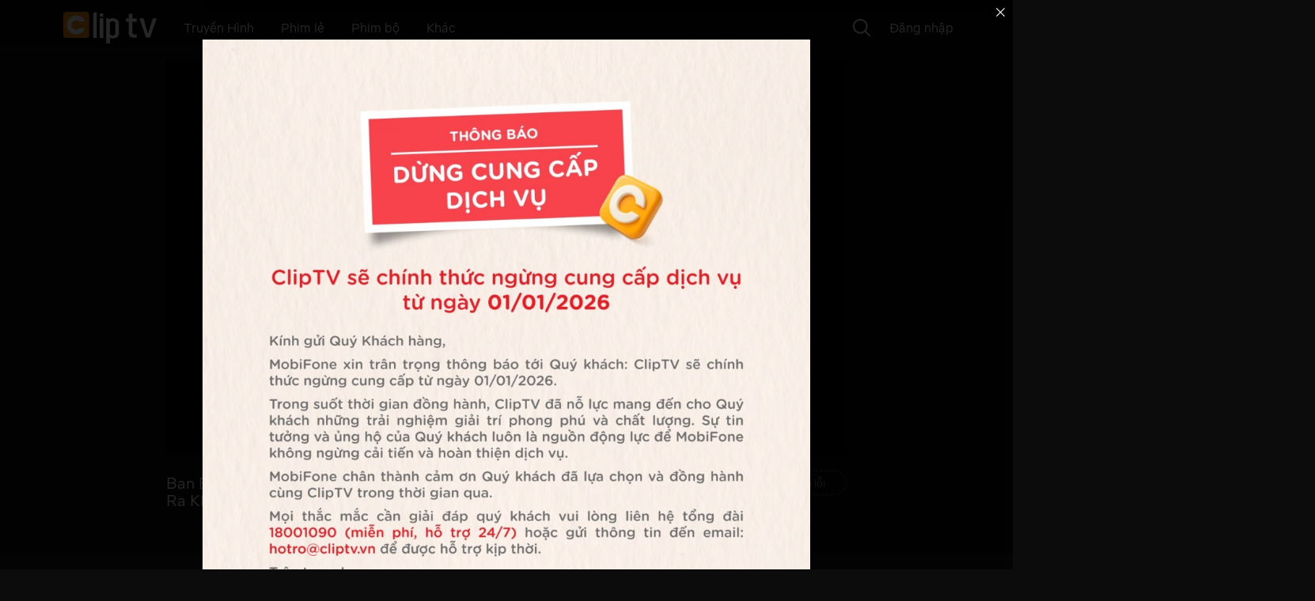

--- FILE ---
content_type: text/html; charset=UTF-8
request_url: https://cliptv.vn/ban-bi-thu-yeu-cau-di-doi-tru-so-co-quan-hanh-chinh-nha-nuoc-ra-khoi-noi-do,LaPbl3rAm
body_size: 25257
content:
<!doctype html>
<html class="no-js" lang="vi">
<head>
    <!-- Google Tag Manager -->
    <script>(function(w,d,s,l,i){w[l]=w[l]||[];w[l].push({'gtm.start':
                new Date().getTime(),event:'gtm.js'});var f=d.getElementsByTagName(s)[0],
            j=d.createElement(s),dl=l!='dataLayer'?'&l='+l:'';j.async=true;j.src=
            'https://www.googletagmanager.com/gtm.js?id='+i+dl;f.parentNode.insertBefore(j,f);
        })(window,document,'script','dataLayer','GTM-5XBD62WV');</script>
    <!-- End Google Tag Manager -->

    <title>Ban Bí Thư Yêu Cầu Di Dời Trụ Sở Cơ Quan Hành Chính Nhà Nước Ra Khỏi Nội Đô</title>

    <meta http-equiv="Content-Type" content="text/html; charset=utf-8">
    <meta name="language" content="vi"/>
    <meta http-equiv="X-UA-Compatible" content="IE=edge,chrome=1">
    <meta name="viewport" content="width=device-width, initial-scale=1.0">
    <meta name="copyright" content="Copyright © 2016 by Vega Corporation"/>
    <meta name="keywords" content="Ban Bí Thư Yêu Cầu Di Dời Trụ Sở Cơ Quan Hành Chính Nhà Nước Ra Khỏi Nội Đô, Ban Bi Thu Yeu Cau Di Doi Tru So Co Quan Hanh Chinh Nha Nuoc Ra Khoi Noi Do, ùn Tắc Giao Thông, Cơ Quan Hành Chính Nhà Nước"/>
    <meta name="abstract"
          content="Phim, Truyền hình và Video trực tuyến">
    <meta name="description" content="Ban Bí Thư Yêu Cầu Di Dời Trụ Sở Cơ Quan Hành Chính Nhà Nước Ra Khỏi Nội Đô, Ban B&iacute; thư y&ecirc;u cầu thực hiện nghi&ecirc;m lộ tr&igrave;nh di dời trụ sở cơ quan h&agrave;nh ch&iacute;nh nh&agrave; nước, học ..."/>
    <meta name="_tk" content="3GjIv04pJuAmyUTycNk1WEAOLDyJZstSToG0SD4j"/>

    <meta content='Clip.vn' name='author'/>
    <meta property="fb:app_id" content="203969326372034"/>
    <meta property="og:site_name" content="Clip.vn"/>
    <meta property="og:url" content="https://cliptv.vn/ban-bi-thu-yeu-cau-di-doi-tru-so-co-quan-hanh-chinh-nha-nuoc-ra-khoi-noi-do,LaPbl3rAm"/>
    <meta property="og:type" content="article"/>
    <meta property="og:title" content="Ban Bí Thư Yêu Cầu Di Dời Trụ Sở Cơ Quan Hành Chính Nhà Nước Ra Khỏi Nội Đô"/>
    <meta property="og:description" content="Ban Bí Thư Yêu Cầu Di Dời Trụ Sở Cơ Quan Hành Chính Nhà Nước Ra Khỏi Nội Đô, Ban B&iacute; thư y&ecirc;u cầu thực hiện nghi&ecirc;m lộ tr&igrave;nh di dời trụ sở cơ quan h&agrave;nh ch&iacute;nh nh&agrave; nước, học ..."/>
    <meta property="article:author" rel="nofollow" content="https://www.facebook.com/clipvn/"/>
    <meta name="revisit-after" content="1 days"/>
    <meta name="facebook-domain-verification" content="bv65ddd2d2l8zyht7sbn2am1ja7l60" />

            <meta property="og:image" content="https://cliptv.vn/themes/wap-2017/images/logo-favicon.png?v=1769027322" />
    
            <meta name="robots" content="index, follow">
    
    <link rel="canonical" href="https://cliptv.vn/ban-bi-thu-yeu-cau-di-doi-tru-so-co-quan-hanh-chinh-nha-nuoc-ra-khoi-noi-do,LaPbl3rAm"/>

    <!--<meta name="google-site-verification" content="Njpf1pgmhuZBK74qjZg9Gv6FHZFSmTLMG8lh2WNIIE0" />-->
    <meta name="google-site-verification" content="Q2qqpjAL159MsLO6Y2lBqKPIBvWXbz6vx0st88PkIy0"/>


    <meta property="og:image"
          content="https://106b9c59d.vws.vegacdn.vn/rBN9EfEEFSyoELIQDjEu/854x480x1769014800/cmc_new/img.video/0/0/0/438/224455_large.jpg"/>

    <meta property="al:ios:app_store_id" content="785998054" />
    <meta property="al:ios:url" content="vclip://open?action=1&type=CLIP&id=251484&title=Ban B&iacute; Thư Y&ecirc;u Cầu Di Dời Trụ Sở Cơ Quan H&agrave;nh Ch&iacute;nh Nh&agrave; Nước Ra Khỏi Nội Đ&ocirc;" />
    <meta property="al:ios:app_name" content="vn.com.vega.clipvn" />
    <meta property="al:android:package" content="vn.com.vega.clipvn" />
    <meta property="al:android:url" content="ClipTVAppScheme://cliptv.vn/detail?type=CLIP&id=251484&title=ban-bi-thu-yeu-cau-di-doi-tru-so-co-quan-hanh-chinh-nha-nuoc-ra-khoi-noi-do&action=1#Intent;scheme=ClipTVAppScheme;action=android.intent.action.VIEW;category=android.intent.category.BROWSABLE;package=vn.com.vega.clipvn;end" />
    <meta property="al:android:app_name" content="CLIPTV.VN" />
    <link media="all" type="text/css" rel="stylesheet" href="https://cliptv.vn/assets/web/css/modal.css">

    <link media="all" type="text/css" rel="stylesheet" href="https://cliptv.vn/assets/web/css/comment.css">


    
    <link href=https://1060c01b0.vws.vegacdn.vn//themes/cliptv/css/bootstrap.min.css?v=101 rel=stylesheet>
    <link href=https://1060c01b0.vws.vegacdn.vn//themes/cliptv/plugins/swiper-3.3.1/dist/css/swiper.min.css rel=stylesheet>
    <link href=https://1060c01b0.vws.vegacdn.vn//themes/cliptv/plugins/light-gallery/css/lightgallery.min.css rel=stylesheet>
    <link href="https://1060c01b0.vws.vegacdn.vn//themes/profile/css/font-awesome.css" rel="stylesheet">

            <link href=https://1060c01b0.vws.vegacdn.vn//themes/cliptv/css/jquery-ui.min.css rel=stylesheet>
        <link href="/themes/cliptv/css/style.min.css?v=1769027322" rel=stylesheet>
        <link href="/themes/cliptv/css/style_new.css?v=1769027322" rel=stylesheet>
    <link href="/themes/cliptv/css/footer_new.css?v=1769027322" rel=stylesheet>


<style>
    .banner .item .wrapper .info {
        bottom: 150px;
    }
</style>
    <script src='https://1060c01b0.vws.vegacdn.vn//themes/cliptv/js/jquery.min.js?v=100'></script>
    <script src="https://1060c01b0.vws.vegacdn.vn//themes/cliptv/js/jquery-ui.min.js" type="text/javascript"></script>
    <script src="https://1060c01b0.vws.vegacdn.vn//assets/web/js/plugins/jquery.cookie.min.js"
            type="text/javascript"></script>
            <script src='https://1060c01b0.vws.vegacdn.vn//themes/cliptv/js/base.min.js?v=8'></script>

    
    <!-- Peer5 library -->
            <script type="text/javascript">
        var isLogin = "0";
        if (isLogin == 0) {

        }

        $(document).on('click', '#lhc_status_container', function (e) {
            ga('send', 'event', 'HOME', 'Click hỗ trợ', '');
        });

        var home = 0;
    </script>


    
    <!-- Facebook Pixel Code -->
    <script>
        !function(f,b,e,v,n,t,s)
        {if(f.fbq)return;n=f.fbq=function(){n.callMethod?
            n.callMethod.apply(n,arguments):n.queue.push(arguments)};
            if(!f._fbq)f._fbq=n;n.push=n;n.loaded=!0;n.version='2.0';
            n.queue=[];t=b.createElement(e);t.async=!0;
            t.src=v;s=b.getElementsByTagName(e)[0];
            s.parentNode.insertBefore(t,s)}(window, document,'script',
            'https://connect.facebook.net/en_US/fbevents.js');
        fbq('init', '726876448981692');
        fbq('track', 'PageView');
    </script>


    <noscript><img height="1" width="1" style="display:none"
                   src="https://www.facebook.com/tr?id=726876448981692&ev=PageView&noscript=1"
        /></noscript>
    <!-- End Facebook Pixel Code -->

    
    <script>
        !function (w, d, t) {
            w.TiktokAnalyticsObject=t;var ttq=w[t]=w[t]||[];ttq.methods=["page","track","identify","instances","debug","on","off","once","ready","alias","group","enableCookie","disableCookie"],ttq.setAndDefer=function(t,e){t[e]=function(){t.push([e].concat(Array.prototype.slice.call(arguments,0)))}};for(var i=0;i<ttq.methods.length;i++)ttq.setAndDefer(ttq,ttq.methods[i]);ttq.instance=function(t){for(var e=ttq._i[t]||[],n=0;n<ttq.methods.length;n++
            )ttq.setAndDefer(e,ttq.methods[n]);return e},ttq.load=function(e,n){var i="https://analytics.tiktok.com/i18n/pixel/events.js";ttq._i=ttq._i||{},ttq._i[e]=[],ttq._i[e]._u=i,ttq._t=ttq._t||{},ttq._t[e]=+new Date,ttq._o=ttq._o||{},ttq._o[e]=n||{};n=document.createElement("script");n.type="text/javascript",n.async=!0,n.src=i+"?sdkid="+e+"&lib="+t;e=document.getElementsByTagName("script")[0];e.parentNode.insertBefore(n,e)};

            ttq.load('CI4P80BC77UDF7B26TNG');
            ttq.page();
        }(window, document, 'ttq');

        window.MBFSDK || (window.MBFSDK = {}), MBFSDK.load = function (a) {
            var b = document.createElement("script");
            b.async = !0, b.type = "text/javascript", b.src = "https://cliptv.vn/assets/js/mbf-sdk.min.js", b.addEventListener ? b.addEventListener("load", function (b) {
                "function" == typeof a && a(b)
            }, !1) : b.onreadystatechange = function () {
                ("complete" == this.readyState || "loaded" == this.readyState) && a(window.event)
            };
            let c = document.getElementsByTagName("script")[0];
            c.parentNode.insertBefore(b, c)
        }, MBFSDK.load(function () {
            MBFSDK.initialize({containerId: "fa8f4d46-e8c3-4910-b02c-6718e86b20d7", type: ["adnetwork"]}), MBFSDK.callMethodsFromContainer()
        });

    </script>

    <!-- Google tag (gtag.js) -->
    <script async src="https://www.googletagmanager.com/gtag/js?id=G-2EYS3BFWJL"></script>
    <script>
        window.dataLayer = window.dataLayer || [];
        function gtag(){dataLayer.push(arguments);}
        gtag('js', new Date());

        gtag('config', 'G-2EYS3BFWJL');
    </script>




    <script>
        var $clip_id = 251484;
        var $clip_title = 'Ban B&iacute; Thư Y&ecirc;u Cầu Di Dời Trụ Sở Cơ Quan H&agrave;nh Ch&iacute;nh Nh&agrave; Nước Ra Khỏi Nội Đ&ocirc;';

        var content_id = '251484';
        var content_type = 'CLIP';
        var age = '';
        var warning_text = '';
    </script>

    <script>
        var $pl_log = {
            performance: true,
            perform_debug: false,
            duration: 60,
            user_id: "0",
            vega_id: "0",
            package_id: "0",
            expire_time: "0",
            content_id: "251484",
            season_id: "0",
            content_parent_id: "0",
            content_type: "90",
            utm_source: "",
            utm_medium: "",
            utm_term: "",
            utm_content: "",
            utm_campaign: "",
            device_id: "",
            channel: "web",
            session_id: "c1115a73d7e7ac7a923adad684a0ad1e4317545d",
            url_referer: "",
            other_info: ""
        };

        window.page = 'clip_watch';
    </script>

    <script>
        fbq('track', 'ViewContent', {
            content_type: 'product',
            content_ids: '251484',
            content_name: 'Ban Bí Thư Yêu Cầu Di Dời Trụ Sở Cơ Quan Hành Chính Nhà Nước Ra Khỏi Nội Đô',
            content_category:  ''
        });
    </script>


    
</head>


<body class="clip-bg ">
<!-- Google Tag Manager (noscript) -->
<noscript><iframe src="https://www.googletagmanager.com/ns.html?id=GTM-5XBD62WV"
                  height="0" width="0" style="display:none;visibility:hidden"></iframe></noscript>
<!-- End Google Tag Manager (noscript) -->



<div id="alert" class="clip-box-alert alert alert-danger alert-dismissible fade in" role="alert"
     style="display: none;">
    <button type="button" class="close" data-dismiss="alert" aria-label="Close" style="top: 0px; right: 5px;"
            onclick="$.removeCookie('alert_msg');">
        <i class="clip-icon-close-c"></i>
    </button>

    <p class="content">Cập nhật email thành công!</p>
</div>
       
<header id="clip-header" class="clip-header navbar navbar-static-top clip-menu-default">
    <div class="clip-container">
        <nav class="collapse navbar-collapse" id="bs-navbar">
            <ul class="nav navbar-nav clip-top-menu">
                <li class="clip-logo">
                                        <a href="/" class="wf">
                                                    <img src="/themes/cliptv/img/logo-clip.png?v=1769027322" alt="Clip tv phim hai thể thao truyền hình">
                                                <div class="asiad_flag"></div>
                    </a>
                    <h1 style="display: none;">Clip Tv - Phim,Hài,Thể Thao,Truyền hình và Video Trực Tuyến</h1>
                    <h2 style="display: none;">Clip,Clip tv,Phim,phim truyền hình,truyền hình,truyền hình internet,truyền hình online,video trực tuyến</h2>
                </li>

                                                                                                                                                                                                <li class="">
                                    <a href="/truyen-hinh" class="">Truyền Hình</a>
                                </li>
                                                    
                                                                                                                            <li class="">
                                <div class="dropdown">
                                    <a href="https://cliptv.vn/phim-le"
                                       class="btn btn-default dropdown-toggle ga_event"
                                       data-ga-category="HOME"
                                       data-ga-action="Click menu"
                                       data-ga-label="Phim lẻ">
                                                                                    Phim lẻ
                                                                            </a>
                                    <div class="dropdown-menu" style="padding-bottom: 0; padding-top: 0;">
                                        <div class="border"></div>
                                                                                    <ul >
                                                                                                                                                        <li class="">
                                                        <a class="ga_event"
                                                           href="https://cliptv.vn/phim-le/hanh-dong"
                                                           data-ga-category="HOME"
                                                           data-ga-action="Click menu"
                                                           data-ga-label="Phim lẻ - H&agrave;nh động">
                                                            Hành động
                                                        </a>
                                                    </li>
                                                                                                                                                        <li class="">
                                                        <a class="ga_event"
                                                           href="https://cliptv.vn/phim-le/phieu-luu"
                                                           data-ga-category="HOME"
                                                           data-ga-action="Click menu"
                                                           data-ga-label="Phim lẻ - Phi&ecirc;u lưu">
                                                            Phiêu lưu
                                                        </a>
                                                    </li>
                                                                                                                                                        <li class="">
                                                        <a class="ga_event"
                                                           href="https://cliptv.vn/phim-le/hai-huoc"
                                                           data-ga-category="HOME"
                                                           data-ga-action="Click menu"
                                                           data-ga-label="Phim lẻ - H&agrave;i hước">
                                                            Hài hước
                                                        </a>
                                                    </li>
                                                                                                                                                        <li class="">
                                                        <a class="ga_event"
                                                           href="https://cliptv.vn/phim-le/gia-dinh"
                                                           data-ga-category="HOME"
                                                           data-ga-action="Click menu"
                                                           data-ga-label="Phim lẻ - Gia đ&igrave;nh">
                                                            Gia đình
                                                        </a>
                                                    </li>
                                                                                                                                                        <li class="">
                                                        <a class="ga_event"
                                                           href="https://cliptv.vn/phim-le/kinh-di"
                                                           data-ga-category="HOME"
                                                           data-ga-action="Click menu"
                                                           data-ga-label="Phim lẻ - Kinh dị">
                                                            Kinh dị
                                                        </a>
                                                    </li>
                                                                                            </ul>
                                                                                    <ul >
                                                                                                                                                        <li class="">
                                                        <a class="ga_event"
                                                           href="https://cliptv.vn/phim-le/vien-tuong"
                                                           data-ga-category="HOME"
                                                           data-ga-action="Click menu"
                                                           data-ga-label="Phim lẻ - Viễn tưởng">
                                                            Viễn tưởng
                                                        </a>
                                                    </li>
                                                                                                                                                        <li class="">
                                                        <a class="ga_event"
                                                           href="https://cliptv.vn/phim-le/tam-ly"
                                                           data-ga-category="HOME"
                                                           data-ga-action="Click menu"
                                                           data-ga-label="Phim lẻ - T&acirc;m l&yacute;">
                                                            Tâm lý
                                                        </a>
                                                    </li>
                                                                                                                                                        <li class="">
                                                        <a class="ga_event"
                                                           href="https://cliptv.vn/phim-le/hinh-su"
                                                           data-ga-category="HOME"
                                                           data-ga-action="Click menu"
                                                           data-ga-label="Phim lẻ - H&igrave;nh sự">
                                                            Hình sự
                                                        </a>
                                                    </li>
                                                                                                                                                        <li class="">
                                                        <a class="ga_event"
                                                           href="https://cliptv.vn/phim-le/khac"
                                                           data-ga-category="HOME"
                                                           data-ga-action="Click menu"
                                                           data-ga-label="Phim lẻ - Kh&aacute;c">
                                                            Khác
                                                        </a>
                                                    </li>
                                                                                                                                                        <li class="">
                                                        <a class="ga_event"
                                                           href="https://cliptv.vn/phim-le/tat-ca"
                                                           data-ga-category="HOME"
                                                           data-ga-action="Click menu"
                                                           data-ga-label="Phim lẻ - Tất cả">
                                                            Tất cả
                                                        </a>
                                                    </li>
                                                                                            </ul>
                                                                            </div>
                                </div>
                            </li>
                        
                                                                                                                            <li class="">
                                <div class="dropdown">
                                    <a href="https://cliptv.vn/phim-bo"
                                       class="btn btn-default dropdown-toggle ga_event"
                                       data-ga-category="HOME"
                                       data-ga-action="Click menu"
                                       data-ga-label="Phim bộ">
                                                                                    Phim bộ
                                                                            </a>
                                    <div class="dropdown-menu" style="padding-bottom: 0; padding-top: 0;">
                                        <div class="border"></div>
                                                                                    <ul >
                                                                                                                                                        <li class="">
                                                        <a class="ga_event"
                                                           href="https://cliptv.vn/phim-bo/hanh-dong"
                                                           data-ga-category="HOME"
                                                           data-ga-action="Click menu"
                                                           data-ga-label="Phim bộ - H&agrave;nh động">
                                                            Hành động
                                                        </a>
                                                    </li>
                                                                                                                                                        <li class="">
                                                        <a class="ga_event"
                                                           href="https://cliptv.vn/phim-bo/phieu-luu"
                                                           data-ga-category="HOME"
                                                           data-ga-action="Click menu"
                                                           data-ga-label="Phim bộ - Phi&ecirc;u lưu">
                                                            Phiêu lưu
                                                        </a>
                                                    </li>
                                                                                                                                                        <li class="">
                                                        <a class="ga_event"
                                                           href="https://cliptv.vn/phim-bo/hai-huoc"
                                                           data-ga-category="HOME"
                                                           data-ga-action="Click menu"
                                                           data-ga-label="Phim bộ - H&agrave;i hước">
                                                            Hài hước
                                                        </a>
                                                    </li>
                                                                                                                                                        <li class="">
                                                        <a class="ga_event"
                                                           href="https://cliptv.vn/phim-bo/gia-dinh"
                                                           data-ga-category="HOME"
                                                           data-ga-action="Click menu"
                                                           data-ga-label="Phim bộ - Gia đ&igrave;nh">
                                                            Gia đình
                                                        </a>
                                                    </li>
                                                                                                                                                        <li class="">
                                                        <a class="ga_event"
                                                           href="https://cliptv.vn/phim-bo/hinh-su"
                                                           data-ga-category="HOME"
                                                           data-ga-action="Click menu"
                                                           data-ga-label="Phim bộ - H&igrave;nh sự">
                                                            Hình sự
                                                        </a>
                                                    </li>
                                                                                            </ul>
                                                                                    <ul >
                                                                                                                                                        <li class="">
                                                        <a class="ga_event"
                                                           href="https://cliptv.vn/phim-bo/tam-ly"
                                                           data-ga-category="HOME"
                                                           data-ga-action="Click menu"
                                                           data-ga-label="Phim bộ - T&acirc;m l&yacute;">
                                                            Tâm lý
                                                        </a>
                                                    </li>
                                                                                                                                                        <li class="">
                                                        <a class="ga_event"
                                                           href="https://cliptv.vn/phim-bo/co-trang"
                                                           data-ga-category="HOME"
                                                           data-ga-action="Click menu"
                                                           data-ga-label="Phim bộ - Cổ trang">
                                                            Cổ trang
                                                        </a>
                                                    </li>
                                                                                                                                                        <li class="">
                                                        <a class="ga_event"
                                                           href="https://cliptv.vn/phim-bo/khac"
                                                           data-ga-category="HOME"
                                                           data-ga-action="Click menu"
                                                           data-ga-label="Phim bộ - Kh&aacute;c">
                                                            Khác
                                                        </a>
                                                    </li>
                                                                                                                                                        <li class="">
                                                        <a class="ga_event"
                                                           href="https://cliptv.vn/phim-bo/tat-ca"
                                                           data-ga-category="HOME"
                                                           data-ga-action="Click menu"
                                                           data-ga-label="Phim bộ - Tất cả">
                                                            Tất cả
                                                        </a>
                                                    </li>
                                                                                            </ul>
                                                                            </div>
                                </div>
                            </li>
                        
                                                                                                                            <li class="">
                                <div class="dropdown">
                                    <a href=""
                                       class="btn btn-default dropdown-toggle ga_event"
                                       data-ga-category="HOME"
                                       data-ga-action="Click menu"
                                       data-ga-label="Kh&aacute;c">
                                                                                    Khác
                                                                            </a>
                                    <div class="dropdown-menu" style="padding-bottom: 0; padding-top: 0;">
                                        <div class="border"></div>
                                                                                    <ul >
                                                                                                                                                        <li class="">
                                                        <a class="ga_event"
                                                           href="http://cliptv.vn/sach-noi"
                                                           data-ga-category="HOME"
                                                           data-ga-action="Click menu"
                                                           data-ga-label="Kh&aacute;c - S&aacute;ch n&oacute;i">
                                                            Sách nói
                                                        </a>
                                                    </li>
                                                                                                                                                        <li class="">
                                                        <a class="ga_event"
                                                           href="https://cliptv.vn/hai"
                                                           data-ga-category="HOME"
                                                           data-ga-action="Click menu"
                                                           data-ga-label="Kh&aacute;c - H&agrave;i">
                                                            Hài
                                                        </a>
                                                    </li>
                                                                                                                                                        <li class="">
                                                        <a class="ga_event"
                                                           href="https://cliptv.vn/kien-thuc-tong-hop"
                                                           data-ga-category="HOME"
                                                           data-ga-action="Click menu"
                                                           data-ga-label="Kh&aacute;c - Kiến Thức Tổng Hợp">
                                                            Kiến Thức Tổng Hợp
                                                        </a>
                                                    </li>
                                                                                            </ul>
                                                                            </div>
                                </div>
                            </li>
                        
                                                </ul>
            <ul class="nav navbar-nav navbar-right">
                <li>
                    <div id="" class="clip-menu-search">
                        <form id="searchForm" action="/tim-kiem" method="get" class="search-form">
                            <input name="keyword" type="text" maxlength="200"
                                   placeholder="Tìm kiếm phim, diễn viên, thể loại"
                                   class="input-search">
                            <img src="https://cliptv.vn/themes/cliptv/img/search/close.png"
                                 class="close-search"
                                 alt="close search">
                        </form>

                        <a href="javascript:void(0);" id="search-icon" data-user-id="">
                            <img src="https://1060c01b0.vws.vegacdn.vn//themes/cliptv/img/search.png" class="search-btn" alt="search icon">
                        </a>

                        <div class="clip-menu-search-content">
                            <div class="search-box">
                                <!-- Ô input -->
                                <div class="search-box__input-wrapper">
                                    <input
                                            type="text"
                                            class="search-box__input"
                                            placeholder="Tìm kiếm phim, diễn viên, thể loại"
                                            autocomplete="off"
                                    >
                                    <img src="https://cliptv.vn/themes/cliptv/img/search/close.png"
                                         class="close-search-content"
                                         alt="close search">
                                </div>

                                                                    <!-- Lịch sử tìm kiếm -->
                                    <div class="search-history" style="display: none;">
                                        <div class="search-history__header">
                                            <div class="search-history__title">
                                                <img src="https://cliptv.vn/themes/cliptv/img/search/history.png" class="history-icon">
                                                Lịch sử tìm kiếm
                                            </div>
                                            <a href="javascript:void(0);" class="search-history__clear">Xóa tất cả</a>
                                        </div>
                                        <ul class="search-history__list">
                                            <!-- JS render -->
                                        </ul>
                                    </div>
                                
                                                                    <!-- Từ khóa hot -->
                                    <div class="search-hot">
                                        <h3 class="search-hot__title">Từ khóa HOT</h3>
                                        <div class="search-hot__tags">
                                                                                            <a href="https://cliptv.vn/tim-kiem?keyword=T&igrave;nh Y&ecirc;u" class="search-hot__tag">
                                                    <img src="https://cliptv.vn/themes/cliptv/img/search/hot_search_icon.png" class="hot-search-icon" alt="hot search icon">
                                                    <img src="https://cliptv.vn/themes/cliptv/img/search/hot_search_hv_icon.png" class="hot-search-hv-icon" alt="hot search hover icon">
                                                    T&igrave;nh Y&ecirc;u
                                                </a>
                                                                                            <a href="https://cliptv.vn/tim-kiem?keyword=warcraft" class="search-hot__tag">
                                                    <img src="https://cliptv.vn/themes/cliptv/img/search/hot_search_icon.png" class="hot-search-icon" alt="hot search icon">
                                                    <img src="https://cliptv.vn/themes/cliptv/img/search/hot_search_hv_icon.png" class="hot-search-hv-icon" alt="hot search hover icon">
                                                    warcraft
                                                </a>
                                                                                            <a href="https://cliptv.vn/tim-kiem?keyword=Sinh tử" class="search-hot__tag">
                                                    <img src="https://cliptv.vn/themes/cliptv/img/search/hot_search_icon.png" class="hot-search-icon" alt="hot search icon">
                                                    <img src="https://cliptv.vn/themes/cliptv/img/search/hot_search_hv_icon.png" class="hot-search-hv-icon" alt="hot search hover icon">
                                                    Sinh tử
                                                </a>
                                                                                            <a href="https://cliptv.vn/tim-kiem?keyword=Vin Diesel" class="search-hot__tag">
                                                    <img src="https://cliptv.vn/themes/cliptv/img/search/hot_search_icon.png" class="hot-search-icon" alt="hot search icon">
                                                    <img src="https://cliptv.vn/themes/cliptv/img/search/hot_search_hv_icon.png" class="hot-search-hv-icon" alt="hot search hover icon">
                                                    Vin Diesel
                                                </a>
                                                                                            <a href="https://cliptv.vn/tim-kiem?keyword=S&aacute;ch N&oacute;i" class="search-hot__tag">
                                                    <img src="https://cliptv.vn/themes/cliptv/img/search/hot_search_icon.png" class="hot-search-icon" alt="hot search icon">
                                                    <img src="https://cliptv.vn/themes/cliptv/img/search/hot_search_hv_icon.png" class="hot-search-hv-icon" alt="hot search hover icon">
                                                    S&aacute;ch N&oacute;i
                                                </a>
                                                                                    </div>
                                    </div>
                                
                                <!-- Xu hướng tìm kiếm -->
                                                                    <div class="search-trend">
                                        <h3 class="search-trend__title">Xu hướng tìm kiếm hàng đầu</h3>
                                        <div class="owl-carousel search-trend__list">
                                                                                                                                                <div class="search-trend__item">
                                                    <a href="https://cliptv.vn/30-chua-phai-tet,o3amEepnmy" class="search-trend__link">
                                                        <img src="https://106b9c59d.vws.vegacdn.vn/rBN9EfEEFSyoELIQDjEu/110x165x1765944170/cmc_new/img.poster/0/0/0/92/47139_2.jpg" alt="30 Chưa Phải Tết" class="search-trend__img">
                                                    </a>
                                                </div>
                                                                                                                                                <div class="search-trend__item">
                                                    <a href="https://cliptv.vn/nguoi-cha-vi-dai,zMOPGAMjma" class="search-trend__link">
                                                        <img src="https://106b9c59d.vws.vegacdn.vn/rBN9EfEEFSyoELIQDjEu/110x165x1739587784/cmc_new/img.poster/0/0/0/94/48335.jpg" alt="Người Cha Vĩ Đại" class="search-trend__img">
                                                    </a>
                                                </div>
                                                                                                                                                <div class="search-trend__item">
                                                    <a href="https://cliptv.vn/sieu-sao-sieu-ngo,65Ymywq0Pq" class="search-trend__link">
                                                        <img src="https://106b9c59d.vws.vegacdn.vn/rBN9EfEEFSyoELIQDjEu/110x165x1737346538/cmc_new/img.poster/0/0/0/77/39767_9.jpg" alt="Si&ecirc;u Sao Si&ecirc;u Ngố" class="search-trend__img">
                                                    </a>
                                                </div>
                                                                                                                                                <div class="search-trend__item">
                                                    <a href="https://cliptv.vn/thua-me-con-di,zMODGAGa2a" class="search-trend__link">
                                                        <img src="https://106b9c59d.vws.vegacdn.vn/rBN9EfEEFSyoELIQDjEu/110x165x1739171299/cmc_new/img.poster/0/0/0/92/47142_3.jpg" alt="Thưa Mẹ Con Đi" class="search-trend__img">
                                                    </a>
                                                </div>
                                                                                                                                                <div class="search-trend__item">
                                                    <a href="https://cliptv.vn/chom-sao-thien-hau,AnBPQQ0xPX" class="search-trend__link">
                                                        <img src="https://106b9c59d.vws.vegacdn.vn/rBN9EfEEFSyoELIQDjEu/110x165x1743672926/cmc_new/img.poster/0/0/0/94/48319_2.jpg" alt="Ch&ograve;m Sao Thi&ecirc;n Hậu" class="search-trend__img">
                                                    </a>
                                                </div>
                                                                                                                                                <div class="search-trend__item">
                                                    <a href="https://cliptv.vn/an-binh-voi-so-co-la,B3AP5wgYmR" class="search-trend__link">
                                                        <img src="https://106b9c59d.vws.vegacdn.vn/rBN9EfEEFSyoELIQDjEu/110x165x1740104482/cmc_new/img.poster/0/0/0/94/48273.jpg" alt="An B&igrave;nh Với S&ocirc;-c&ocirc;-la" class="search-trend__img">
                                                    </a>
                                                </div>
                                                                                                                                                <div class="search-trend__item">
                                                    <a href="https://cliptv.vn/kungfu-pho,VNBmL1ox28" class="search-trend__link">
                                                        <img src="https://106b9c59d.vws.vegacdn.vn/rBN9EfEEFSyoELIQDjEu/110x165x1759117485/cmc_new/img.poster/0/0/0/76/39206_3.jpg" alt="Kungfu Phở" class="search-trend__img">
                                                    </a>
                                                </div>
                                                                                                                                                <div class="search-trend__item">
                                                    <a href="https://cliptv.vn/be-tien-rac-roi,YzRma3pLPo" class="search-trend__link">
                                                        <img src="https://106b9c59d.vws.vegacdn.vn/rBN9EfEEFSyoELIQDjEu/110x165x1747622751/cmc_new/img.poster/0/0/0/94/48314.jpg" alt="B&eacute; Ti&ecirc;n Rắc Rối" class="search-trend__img">
                                                    </a>
                                                </div>
                                                                                                                                                <div class="search-trend__item">
                                                    <a href="https://cliptv.vn/tim-chong-cho-me,3LaDbW48m8" class="search-trend__link">
                                                        <img src="https://106b9c59d.vws.vegacdn.vn/rBN9EfEEFSyoELIQDjEu/110x165x1739245569/cmc_new/img.poster/0/0/0/94/48294_4.jpg" alt="T&igrave;m Chồng Cho Mẹ" class="search-trend__img">
                                                    </a>
                                                </div>
                                                                                                                                                <div class="search-trend__item">
                                                    <a href="https://cliptv.vn/kikoriki-du-hanh-vuot-thoi-gian,65Y2yXlxmq" class="search-trend__link">
                                                        <img src="https://106b9c59d.vws.vegacdn.vn/rBN9EfEEFSyoELIQDjEu/110x165x1737624809/cmc_new/img.poster/0/0/0/94/48305_2.jpg" alt="Kikoriki: Du H&agrave;nh Vượt Thời Gian" class="search-trend__img">
                                                    </a>
                                                </div>
                                                                                    </div>
                                        <link rel="stylesheet" href="/themes/cliptv/css/package/carousel/assets/owl.carousel.min.css">
                                        <link rel="stylesheet" href="/themes/cliptv/css/package/carousel/assets/owl.theme.default.min.css">
                                        <script src="/themes/cliptv/css/package/carousel/owl.carousel.min.js"></script>
                                        <script>
                                            $('.search-trend .owl-carousel').each(function () {
                                                const $carousel = $(this);
                                                const itemCount = $carousel.find('.search-trend__item').length;

                                                $carousel.owlCarousel({
                                                    items: 3.5,
                                                    loop: itemCount > 3,
                                                    autoplay: false,
                                                    margin: 10,
                                                    dots: false,
                                                    nav: true,
                                                    navText: ['<div class="btn-prev"></div>', '<div class="btn-next"></div>'],
                                                    onInitialized: function () {
                                                        updateFirstLastActive($carousel);
                                                    },
                                                    onTranslated: function () {
                                                        updateFirstLastActive($carousel);
                                                    }
                                                });
                                            });

                                            // Hàm xác định item đầu/cuối active trong từng carousel
                                            function updateFirstLastActive($carousel) {
                                                const $items = $carousel.find('.owl-item').not('.cloned');
                                                const $activeItems = $items.filter('.active');

                                                $items.removeClass('is-first-active is-last-active');

                                                var $firstItem = $activeItems.first();
                                                var firstIndex = $items.index($firstItem); // vị trí trong danh sách .owl-item (not .active)

                                                var $lastItem = $items.eq(firstIndex + 4); // first + 4 (tổng 5 item)

                                                $firstItem.addClass('is-first-active');
                                                $lastItem.addClass('is-last-active');
                                            }
                                        </script>
                                    </div>
                                
                                <div id="search-suggest-content" class="search-suggest"></div>
                            </div>
                        </div>
                    </div>
                </li>

                                                    
                                    <li>
                        <a href="#" class="login_btn" style="padding-left: 0;">Đăng nhập</a>
                    </li>
                
                
                            </ul>
        </nav>
    </div>
</header>


    <div class="clip-player mrt76">
        <div class="clip-player-container left box-c" style="margin: 0; width: 100%">
            <div class="clip-player-center">
                                                    <div id="video" style="width: 100%; height: 500px;">
    <div style="color: #fff;font-size: 14px;padding: 209px 0; text-align: center;">
        <p><img src="/themes/cliptv/img/ierror.png" alt=""></p>

        <p>Sorry, this video is not available in your country.</p>
    </div>
</div>                            </div>
                        <div class="clip-player-info clip-player-center clip-player-center-custom" data-action="251484">
                <h1 data-clip="251484">Ban B&iacute; Thư Y&ecirc;u Cầu Di Dời Trụ Sở Cơ Quan H&agrave;nh Ch&iacute;nh Nh&agrave; Nước Ra Khỏi Nội Đ&ocirc;</h1>
                <div class="flex-item w_share " onclick="App.shareFacebook('https://cliptv.vn/ban-bi-thu-yeu-cau-di-doi-tru-so-co-quan-hanh-chinh-nha-nuoc-ra-khoi-noi-do,LaPbl3rAm');">
                    <img class="icon_share" data-rate="0" src="https://cliptv.vn/themes\cliptv\img\ic-share.png">
                    <span>
                        chia sẻ
                    </span>
                </div>
                <div class="clip-report-c" data-toggle="modal" data-target="#popup-warning"
                     style="display: inline-block;float: right">
                    <i class="clip-icon-flag"></i> <a class="clip-text-desc" href="#">Báo lỗi</a></div>
            </div>
        </div>
    </div>

            
                                        
                                                                                                                                                
                                                                                                                                                                    
                        
    
    <div class="box-clip-info pdlr75 bg_detail_film  bg_detail_film_custom bg_detail_show">
        <div class="img_detail_film">
            <div class="img_detail_film ">
                <img src="https://106b9c59d.vws.vegacdn.vn/rBN9EfEEFSyoELIQDjEu/270x409x1769014800/cmc_new/img.video/0/0/0/438/224455_large.jpg">            </div>
            <div class="button_facebook">
                <div class="fb-like" data-href="https://www.facebook.com/cliptv.vn/?ref=br_rs" data-layout="button_count" data-action="like" data-size="small" data-show-faces="true" data-share="false"></div>
            </div>

        </div>
        <div class="info_detail_film">
            <h2>
                Ban B&iacute; Thư Y&ecirc;u Cầu Di Dời Trụ Sở Cơ Quan H&agrave;nh Ch&iacute;nh Nh&agrave; Nước Ra Khỏi Nội Đ&ocirc;
            </h2>

            <div class="mrb10">
                <div>
                    <span class="clip-lable">Người đăng: </span>
                    <span class="clip-text-link no-hover">
                    
                </span>
                </div>
                <div>
                    <span class="clip-lable">Ngày đăng: </span>
                    <span class="clip-text-link no-hover">
                    28/05/2023
                </span>
                </div>
            </div>

            <div class="clip-text-desc mrb10">
                Ban B&iacute; thư y&ecirc;u cầu thực hiện nghi&ecirc;m lộ tr&igrave;nh di dời trụ sở cơ quan h&agrave;nh ch&iacute;nh nh&agrave; nước, học viện, trường đại học ra ngo&agrave;i khu vực trung t&acirc;m th&agrave;nh phố theo quy hoạch.
            </div>

                            <div class="mrb10">
                    
                                            <span class="clip-lable">Tags: </span>
                        <a href = 'https://cliptv.vn/tag/un-tac-giao-thong,jgmAzWZ2' class='clip-text-link ga_event' data-ga-category='Trang info' data-ga-action='Click tags' data-ga-label='ùn Tắc Giao Thông'>ùn Tắc Giao Thông</a>, <a href = 'https://cliptv.vn/tag/co-quan-hanh-chinh-nha-nuoc,5YmylowD' class='clip-text-link ga_event' data-ga-category='Trang info' data-ga-action='Click tags' data-ga-label='Cơ Quan Hành Chính Nhà Nước'>Cơ Quan Hành Chính Nhà Nước</a>
                                    </div>
                    </div>
    </div>

            
        <div class="clip-box mrt50 clip-box-end clip-box-bottom">
            <div class="clip-box-header">
                <h3 class="pull-left" style="font-weight: bold; margin: 10px 0 0 0">
                    Tin Tức
                    <i class="clip-icon-title3"></i> <span id="clip-community-filter-name"
                                                           class="sub-title">Tất cả</span>
                </h3>

                <div class="pull-right">
                    <div class="clip-fillter-box" style="background: transparent;padding: 0 70px 0 0;">
                        <div id="clip-community-order" class="clip-dropdown dropdown combobox clip-community-dropdown"
                             data-value="desc">
                            <button class="btn btn-default dropdown-toggle" type="button" data-toggle="dropdown"
                                    aria-haspopup="true" aria-expanded="true">
                                                                    <span>Mới nhất</span>
                                                                <span class="caret"></span>
                            </button>

                            <ul class="dropdown-menu select-options">
                                <li class="active"
                                    data-value='desc'><a href="#">Mới nhất</a></li>
                                <li class=""
                                    data-value='asc'><a href="#">Cũ nhất</a></li>
                            </ul>
                        </div>

                        <div id="clip-community-category"
                             class="clip-dropdown dropdown combobox clip-community-dropdown"
                             data-value="0">
                            <button class="btn btn-default dropdown-toggle" type="button" data-toggle="dropdown"
                                    aria-haspopup="true" aria-expanded="true">
                                <span>Tất cả</span>
                                <span class="caret"></span>
                            </button>

                            <ul class="dropdown-menu select-options">
                                <li class="active"
                                    data-value='0'><a href="#">Tất cả</a></li>

                                                                    <li class=""
                                        data-value='164'><a href="#">Quốc Hội</a></li>
                                                                    <li class=""
                                        data-value='165'><a href="#">Trong Nước</a></li>
                                                                    <li class=""
                                        data-value='166'><a href="#">Thế Giới</a></li>
                                                                    <li class=""
                                        data-value='167'><a href="#">Thời Sự</a></li>
                                                            </ul>
                        </div>
                    </div>
                </div>
            </div>

            <div id='clip-community-filter' class="clip-box-content clearfix clip-box-content-clip-watch">
                <div class="swiper-container clip-swiper-split-new  box-c">
                    <div class="swiper-wrapper" style="display: block;">
                        <div class="swiper-slide" style="padding: 0 75px;">
                            <div class='thumb_item thumb _lazy ratio16x9 thumb_key_296960  mrtb20'
     data-index='0'
     data-zoom='130' data-id="296960">
    <a href="https://cliptv.vn/hoan-thanh-220km-cao-toc-bac-nam-vao-30-4-2025,ZdPj5KEk2" class="ga_event " data-key="296960" data-clip-parent-type=" " data-id="ZdPj5KEk2" data-title="Ho&agrave;n Th&agrave;nh 220km Cao Tốc Bắc - Nam V&agrave;o 30/4/2025"  data-ga-category="Xem VOD"
       data-ga-action="Click chọn video"
       data-ga-label="Ho&agrave;n Th&agrave;nh 220km Cao Tốc Bắc - Nam V&agrave;o 30/4/2025">
        <div class='content  _lazy' data-src="https://106b9c59d.vws.vegacdn.vn/rBN9EfEEFSyoELIQDjEu/290x169x1735626833/cmc_new/img.video/0/0/1/571/292712_large.jpg" data-style="background-image: url('https://106b9c59d.vws.vegacdn.vn/rBN9EfEEFSyoELIQDjEu/290x169x1735626833/cmc_new/img.video/0/0/1/571/292712_large.jpg')"
             style="background-image: url('https://106b9c59d.vws.vegacdn.vn/rBN9EfEEFSyoELIQDjEu/290x169x1735626833/cmc_new/img.video/0/0/1/571/292712_large.jpg')">
                                                                                            <div class="caption">
                                        

                                                                                    </div>

                
                            
                        <i class="clip-icon-play-2"></i>

        </div>

    </a>
        </div>
    <div class='thumb_item thumb _lazy ratio16x9 thumb_key_296961  mrtb20'
     data-index='1'
     data-zoom='130' data-id="296961">
    <a href="https://cliptv.vn/cau-chuyen-hom-nay-thuc-day-di-cu-hop-phap-trat-tu-va-an-toan,nNm3J0AJD" class="ga_event " data-key="296961" data-clip-parent-type=" " data-id="nNm3J0AJD" data-title="C&acirc;u Chuyện H&ocirc;m Nay: Th&uacute;c Đẩy Di Cư Hợp Ph&aacute;p, Trật Tự V&agrave; An To&agrave;n"  data-ga-category="Xem VOD"
       data-ga-action="Click chọn video"
       data-ga-label="C&acirc;u Chuyện H&ocirc;m Nay: Th&uacute;c Đẩy Di Cư Hợp Ph&aacute;p, Trật Tự V&agrave; An To&agrave;n">
        <div class='content  _lazy' data-src="https://106b9c59d.vws.vegacdn.vn/rBN9EfEEFSyoELIQDjEu/290x169x1735626829/cmc_new/img.video/0/0/1/571/292713_large.jpg" data-style="background-image: url('https://106b9c59d.vws.vegacdn.vn/rBN9EfEEFSyoELIQDjEu/290x169x1735626829/cmc_new/img.video/0/0/1/571/292713_large.jpg')"
             style="background-image: url('https://106b9c59d.vws.vegacdn.vn/rBN9EfEEFSyoELIQDjEu/290x169x1735626829/cmc_new/img.video/0/0/1/571/292713_large.jpg')">
                                                                                            <div class="caption">
                                        

                                                                                    </div>

                
                            
                        <i class="clip-icon-play-2"></i>

        </div>

    </a>
        </div>
    <div class='thumb_item thumb _lazy ratio16x9 thumb_key_296958  mrtb20'
     data-index='2'
     data-zoom='130' data-id="296958">
    <a href="https://cliptv.vn/diem-bao-31-12-thi-truong-gia-ca-kich-ban-nao-cho-nam-2025,3aDEp0BKP" class="ga_event " data-key="296958" data-clip-parent-type=" " data-id="3aDEp0BKP" data-title="Điểm B&aacute;o 31/12: Thị Trường Gi&aacute; Cả - Kịch Bản N&agrave;o Cho Năm 2025?"  data-ga-category="Xem VOD"
       data-ga-action="Click chọn video"
       data-ga-label="Điểm B&aacute;o 31/12: Thị Trường Gi&aacute; Cả - Kịch Bản N&agrave;o Cho Năm 2025?">
        <div class='content  _lazy' data-src="https://106b9c59d.vws.vegacdn.vn/rBN9EfEEFSyoELIQDjEu/290x169x1735626838/cmc_new/img.video/0/0/1/571/292710_large.jpg" data-style="background-image: url('https://106b9c59d.vws.vegacdn.vn/rBN9EfEEFSyoELIQDjEu/290x169x1735626838/cmc_new/img.video/0/0/1/571/292710_large.jpg')"
             style="background-image: url('https://106b9c59d.vws.vegacdn.vn/rBN9EfEEFSyoELIQDjEu/290x169x1735626838/cmc_new/img.video/0/0/1/571/292710_large.jpg')">
                                                                                            <div class="caption">
                                        

                                                                                    </div>

                
                            
                        <i class="clip-icon-play-2"></i>

        </div>

    </a>
        </div>
    <div class='thumb_item thumb _lazy ratio16x9 thumb_key_296959  mrtb20'
     data-index='3'
     data-zoom='130' data-id="296959">
    <a href="https://cliptv.vn/tp-hcm-thong-xe-4-cong-trinh-giao-thong,1q2Zg1BNP" class="ga_event " data-key="296959" data-clip-parent-type=" " data-id="1q2Zg1BNP" data-title="TP.HCM: Th&ocirc;ng Xe 4 C&ocirc;ng Tr&igrave;nh Giao Th&ocirc;ng"  data-ga-category="Xem VOD"
       data-ga-action="Click chọn video"
       data-ga-label="TP.HCM: Th&ocirc;ng Xe 4 C&ocirc;ng Tr&igrave;nh Giao Th&ocirc;ng">
        <div class='content  _lazy' data-src="https://106b9c59d.vws.vegacdn.vn/rBN9EfEEFSyoELIQDjEu/290x169x1735626835/cmc_new/img.video/0/0/1/571/292711_large.jpg" data-style="background-image: url('https://106b9c59d.vws.vegacdn.vn/rBN9EfEEFSyoELIQDjEu/290x169x1735626835/cmc_new/img.video/0/0/1/571/292711_large.jpg')"
             style="background-image: url('https://106b9c59d.vws.vegacdn.vn/rBN9EfEEFSyoELIQDjEu/290x169x1735626835/cmc_new/img.video/0/0/1/571/292711_large.jpg')">
                                                                                            <div class="caption">
                                        

                                                                                    </div>

                
                            
                        <i class="clip-icon-play-2"></i>

        </div>

    </a>
        </div>
    <div class='thumb_item thumb _lazy ratio16x9 thumb_key_296933  mrtb20'
     data-index='4'
     data-zoom='130' data-id="296933">
    <a href="https://cliptv.vn/nhieu-tinh-chot-lich-nghi-tet-nguyen-dan-2025-cho-hoc-sinh,bz2050BvP" class="ga_event " data-key="296933" data-clip-parent-type=" " data-id="bz2050BvP" data-title="Nhiều Tỉnh Chốt Lịch Nghỉ Tết Nguy&ecirc;n Đ&aacute;n 2025 Cho Học Sinh"  data-ga-category="Xem VOD"
       data-ga-action="Click chọn video"
       data-ga-label="Nhiều Tỉnh Chốt Lịch Nghỉ Tết Nguy&ecirc;n Đ&aacute;n 2025 Cho Học Sinh">
        <div class='content  _lazy' data-src="https://106b9c59d.vws.vegacdn.vn/rBN9EfEEFSyoELIQDjEu/290x169x1735613708/cmc_new/img.video/0/0/1/571/292683_large.jpg" data-style="background-image: url('https://106b9c59d.vws.vegacdn.vn/rBN9EfEEFSyoELIQDjEu/290x169x1735613708/cmc_new/img.video/0/0/1/571/292683_large.jpg')"
             style="background-image: url('https://106b9c59d.vws.vegacdn.vn/rBN9EfEEFSyoELIQDjEu/290x169x1735613708/cmc_new/img.video/0/0/1/571/292683_large.jpg')">
                                                                                            <div class="caption">
                                        

                                                                                    </div>

                
                            
                        <i class="clip-icon-play-2"></i>

        </div>

    </a>
        </div>
    <div class='thumb_item thumb _lazy ratio16x9 thumb_key_296934  mrtb20'
     data-index='5'
     data-zoom='130' data-id="296934">
    <a href="https://cliptv.vn/chay-lon-hang-chuc-xuong-san-xuat-o-dan-phuong-ha-noi,6zPlZ7k6m" class="ga_event " data-key="296934" data-clip-parent-type=" " data-id="6zPlZ7k6m" data-title="Ch&aacute;y Lớn H&agrave;ng Chục Xưởng Sản Xuất Ở Đan Phượng, H&agrave; Nội"  data-ga-category="Xem VOD"
       data-ga-action="Click chọn video"
       data-ga-label="Ch&aacute;y Lớn H&agrave;ng Chục Xưởng Sản Xuất Ở Đan Phượng, H&agrave; Nội">
        <div class='content  _lazy' data-src="https://106b9c59d.vws.vegacdn.vn/rBN9EfEEFSyoELIQDjEu/290x169x1735613704/cmc_new/img.video/0/0/1/571/292684_large.jpg" data-style="background-image: url('https://106b9c59d.vws.vegacdn.vn/rBN9EfEEFSyoELIQDjEu/290x169x1735613704/cmc_new/img.video/0/0/1/571/292684_large.jpg')"
             style="background-image: url('https://106b9c59d.vws.vegacdn.vn/rBN9EfEEFSyoELIQDjEu/290x169x1735613704/cmc_new/img.video/0/0/1/571/292684_large.jpg')">
                                                                                            <div class="caption">
                                        

                                                                                    </div>

                
                            
                        <i class="clip-icon-play-2"></i>

        </div>

    </a>
        </div>
    <div class='thumb_item thumb _lazy ratio16x9 thumb_key_296932  mrtb20'
     data-index='6'
     data-zoom='130' data-id="296932">
    <a href="https://cliptv.vn/thu-phi-tham-quan-dinh-fansipan-va-thac-cat-cat,lGPBp0aVm" class="ga_event " data-key="296932" data-clip-parent-type=" " data-id="lGPBp0aVm" data-title="Thu Ph&iacute; Tham Quan Đỉnh Fansipan V&agrave; Th&aacute;c C&aacute;t C&aacute;t"  data-ga-category="Xem VOD"
       data-ga-action="Click chọn video"
       data-ga-label="Thu Ph&iacute; Tham Quan Đỉnh Fansipan V&agrave; Th&aacute;c C&aacute;t C&aacute;t">
        <div class='content  _lazy' data-src="https://106b9c59d.vws.vegacdn.vn/rBN9EfEEFSyoELIQDjEu/290x169x1735613712/cmc_new/img.video/0/0/1/571/292682_large.jpg" data-style="background-image: url('https://106b9c59d.vws.vegacdn.vn/rBN9EfEEFSyoELIQDjEu/290x169x1735613712/cmc_new/img.video/0/0/1/571/292682_large.jpg')"
             style="background-image: url('https://106b9c59d.vws.vegacdn.vn/rBN9EfEEFSyoELIQDjEu/290x169x1735613712/cmc_new/img.video/0/0/1/571/292682_large.jpg')">
                                                                                            <div class="caption">
                                        

                                                                                    </div>

                
                            
                        <i class="clip-icon-play-2"></i>

        </div>

    </a>
        </div>
    <div class='thumb_item thumb _lazy ratio16x9 thumb_key_296948  mrtb20'
     data-index='7'
     data-zoom='130' data-id="296948">
    <a href="https://cliptv.vn/se-su-dung-so-dinh-danh-ca-nhan-thay-cho-ma-so-thue-tu-1-7-2025,VnDKRKjwP" class="ga_event " data-key="296948" data-clip-parent-type=" " data-id="VnDKRKjwP" data-title="Sẽ Sử Dụng Số Định Danh C&aacute; Nh&acirc;n Thay Cho M&atilde; Số Thuế Từ 1/7/2025"  data-ga-category="Xem VOD"
       data-ga-action="Click chọn video"
       data-ga-label="Sẽ Sử Dụng Số Định Danh C&aacute; Nh&acirc;n Thay Cho M&atilde; Số Thuế Từ 1/7/2025">
        <div class='content  _lazy' data-src="https://106b9c59d.vws.vegacdn.vn/rBN9EfEEFSyoELIQDjEu/290x169x1735615740/cmc_new/img.video/0/0/1/571/292680_large.jpg" data-style="background-image: url('https://106b9c59d.vws.vegacdn.vn/rBN9EfEEFSyoELIQDjEu/290x169x1735615740/cmc_new/img.video/0/0/1/571/292680_large.jpg')"
             style="background-image: url('https://106b9c59d.vws.vegacdn.vn/rBN9EfEEFSyoELIQDjEu/290x169x1735615740/cmc_new/img.video/0/0/1/571/292680_large.jpg')">
                                                                                            <div class="caption">
                                        

                                                                                    </div>

                
                            
                        <i class="clip-icon-play-2"></i>

        </div>

    </a>
        </div>
    <div class='thumb_item thumb _lazy ratio16x9 thumb_key_296949  mrtb20'
     data-index='8'
     data-zoom='130' data-id="296949">
    <a href="https://cliptv.vn/de-xuat-nghi-truoc-tuoi-duoc-tro-cap-huu-tri-mot-lan-khong-bi-tru-ty-le-luong,Xn2Xk3Gnm" class="ga_event " data-key="296949" data-clip-parent-type=" " data-id="Xn2Xk3Gnm" data-title="Đề Xuất Nghỉ Trước Tuổi Được Trợ Cấp Hưu Tr&iacute; Một Lần, Kh&ocirc;ng Bị Trừ Tỷ Lệ Lương"  data-ga-category="Xem VOD"
       data-ga-action="Click chọn video"
       data-ga-label="Đề Xuất Nghỉ Trước Tuổi Được Trợ Cấp Hưu Tr&iacute; Một Lần, Kh&ocirc;ng Bị Trừ Tỷ Lệ Lương">
        <div class='content  _lazy' data-src="https://106b9c59d.vws.vegacdn.vn/rBN9EfEEFSyoELIQDjEu/290x169x1735615738/cmc_new/img.video/0/0/1/571/292681_large.jpg" data-style="background-image: url('https://106b9c59d.vws.vegacdn.vn/rBN9EfEEFSyoELIQDjEu/290x169x1735615738/cmc_new/img.video/0/0/1/571/292681_large.jpg')"
             style="background-image: url('https://106b9c59d.vws.vegacdn.vn/rBN9EfEEFSyoELIQDjEu/290x169x1735615738/cmc_new/img.video/0/0/1/571/292681_large.jpg')">
                                                                                            <div class="caption">
                                        

                                                                                    </div>

                
                            
                        <i class="clip-icon-play-2"></i>

        </div>

    </a>
        </div>
    <div class='thumb_item thumb _lazy ratio16x9 thumb_key_296945  mrtb20'
     data-index='9'
     data-zoom='130' data-id="296945">
    <a href="https://cliptv.vn/nam-2024-nang-tong-so-km-duong-cao-toc-len-2021km,35DJerZ6P" class="ga_event " data-key="296945" data-clip-parent-type=" " data-id="35DJerZ6P" data-title="Năm 2024: N&acirc;ng Tổng Số Km Đường Cao Tốc L&ecirc;n 2021km"  data-ga-category="Xem VOD"
       data-ga-action="Click chọn video"
       data-ga-label="Năm 2024: N&acirc;ng Tổng Số Km Đường Cao Tốc L&ecirc;n 2021km">
        <div class='content  _lazy' data-src="https://106b9c59d.vws.vegacdn.vn/rBN9EfEEFSyoELIQDjEu/290x169x1735615749/cmc_new/img.video/0/0/1/571/292677_large.jpg" data-style="background-image: url('https://106b9c59d.vws.vegacdn.vn/rBN9EfEEFSyoELIQDjEu/290x169x1735615749/cmc_new/img.video/0/0/1/571/292677_large.jpg')"
             style="background-image: url('https://106b9c59d.vws.vegacdn.vn/rBN9EfEEFSyoELIQDjEu/290x169x1735615749/cmc_new/img.video/0/0/1/571/292677_large.jpg')">
                                                                                            <div class="caption">
                                        

                                                                                    </div>

                
                            
                        <i class="clip-icon-play-2"></i>

        </div>

    </a>
        </div>
    <div class='thumb_item thumb _lazy ratio16x9 thumb_key_296946  mrtb20'
     data-index='10'
     data-zoom='130' data-id="296946">
    <a href="https://cliptv.vn/nam-2025-100-nguoi-dan-ha-noi-tiep-can-nuoc-sach,rW2wy3k3D" class="ga_event " data-key="296946" data-clip-parent-type=" " data-id="rW2wy3k3D" data-title="Năm 2025: 100% Người D&acirc;n H&agrave; Nội Tiếp Cận Nước Sạch"  data-ga-category="Xem VOD"
       data-ga-action="Click chọn video"
       data-ga-label="Năm 2025: 100% Người D&acirc;n H&agrave; Nội Tiếp Cận Nước Sạch">
        <div class='content  _lazy' data-src="https://106b9c59d.vws.vegacdn.vn/rBN9EfEEFSyoELIQDjEu/290x169x1735615747/cmc_new/img.video/0/0/1/571/292678_large.jpg" data-style="background-image: url('https://106b9c59d.vws.vegacdn.vn/rBN9EfEEFSyoELIQDjEu/290x169x1735615747/cmc_new/img.video/0/0/1/571/292678_large.jpg')"
             style="background-image: url('https://106b9c59d.vws.vegacdn.vn/rBN9EfEEFSyoELIQDjEu/290x169x1735615747/cmc_new/img.video/0/0/1/571/292678_large.jpg')">
                                                                                            <div class="caption">
                                        

                                                                                    </div>

                
                            
                        <i class="clip-icon-play-2"></i>

        </div>

    </a>
        </div>
    <div class='thumb_item thumb _lazy ratio16x9 thumb_key_296947  mrtb20'
     data-index='11'
     data-zoom='130' data-id="296947">
    <a href="https://cliptv.vn/dak-lak-nguoi-dan-huong-loi-tu-mo-hinh-kyosk-y-te-thong-minh,qr2rn5kj2" class="ga_event " data-key="296947" data-clip-parent-type=" " data-id="qr2rn5kj2" data-title="Đắk Lắk: Người D&acirc;n Hưởng Lợi Từ M&ocirc; H&igrave;nh Kyosk Y Tế Th&ocirc;ng Minh"  data-ga-category="Xem VOD"
       data-ga-action="Click chọn video"
       data-ga-label="Đắk Lắk: Người D&acirc;n Hưởng Lợi Từ M&ocirc; H&igrave;nh Kyosk Y Tế Th&ocirc;ng Minh">
        <div class='content  _lazy' data-src="https://106b9c59d.vws.vegacdn.vn/rBN9EfEEFSyoELIQDjEu/290x169x1735615743/cmc_new/img.video/0/0/1/571/292679_large.jpg" data-style="background-image: url('https://106b9c59d.vws.vegacdn.vn/rBN9EfEEFSyoELIQDjEu/290x169x1735615743/cmc_new/img.video/0/0/1/571/292679_large.jpg')"
             style="background-image: url('https://106b9c59d.vws.vegacdn.vn/rBN9EfEEFSyoELIQDjEu/290x169x1735615743/cmc_new/img.video/0/0/1/571/292679_large.jpg')">
                                                                                            <div class="caption">
                                        

                                                                                    </div>

                
                            
                        <i class="clip-icon-play-2"></i>

        </div>

    </a>
        </div>
    <div class='thumb_item thumb _lazy ratio16x9 thumb_key_296944  mrtb20'
     data-index='12'
     data-zoom='130' data-id="296944">
    <a href="https://cliptv.vn/xuat-hanh-mua-xuan-cung-uu-dai-ve-bay-vietjet-giam-100,5Y2y81kNm" class="ga_event " data-key="296944" data-clip-parent-type=" " data-id="5Y2y81kNm" data-title="Xuất H&agrave;nh M&ugrave;a Xu&acirc;n C&ugrave;ng Ưu Đ&atilde;i V&eacute; Bay Vietjet Giảm 100%"  data-ga-category="Xem VOD"
       data-ga-action="Click chọn video"
       data-ga-label="Xuất H&agrave;nh M&ugrave;a Xu&acirc;n C&ugrave;ng Ưu Đ&atilde;i V&eacute; Bay Vietjet Giảm 100%">
        <div class='content  _lazy' data-src="https://106b9c59d.vws.vegacdn.vn/rBN9EfEEFSyoELIQDjEu/290x169x1735615753/cmc_new/img.video/0/0/1/571/292676_large.jpg" data-style="background-image: url('https://106b9c59d.vws.vegacdn.vn/rBN9EfEEFSyoELIQDjEu/290x169x1735615753/cmc_new/img.video/0/0/1/571/292676_large.jpg')"
             style="background-image: url('https://106b9c59d.vws.vegacdn.vn/rBN9EfEEFSyoELIQDjEu/290x169x1735615753/cmc_new/img.video/0/0/1/571/292676_large.jpg')">
                                                                                            <div class="caption">
                                        

                                                                                    </div>

                
                            
                        <i class="clip-icon-play-2"></i>

        </div>

    </a>
        </div>
    <div class='thumb_item thumb _lazy ratio16x9 thumb_key_296878  mrtb20'
     data-index='13'
     data-zoom='130' data-id="296878">
    <a href="https://cliptv.vn/tay-ninh-ban-hanh-chinh-sach-thu-hut-giao-vien-mam-non-cong-lap,vMmR3dYk2" class="ga_event " data-key="296878" data-clip-parent-type=" " data-id="vMmR3dYk2" data-title="T&acirc;y Ninh: Ban H&agrave;nh Ch&iacute;nh S&aacute;ch Thu H&uacute;t Gi&aacute;o Vi&ecirc;n Mầm Non C&ocirc;ng Lập"  data-ga-category="Xem VOD"
       data-ga-action="Click chọn video"
       data-ga-label="T&acirc;y Ninh: Ban H&agrave;nh Ch&iacute;nh S&aacute;ch Thu H&uacute;t Gi&aacute;o Vi&ecirc;n Mầm Non C&ocirc;ng Lập">
        <div class='content  _lazy' data-src="https://106b9c59d.vws.vegacdn.vn/rBN9EfEEFSyoELIQDjEu/290x169x1735542065/cmc_new/img.video/0/0/1/571/292639_large.jpg" data-style="background-image: url('https://106b9c59d.vws.vegacdn.vn/rBN9EfEEFSyoELIQDjEu/290x169x1735542065/cmc_new/img.video/0/0/1/571/292639_large.jpg')"
             style="background-image: url('https://106b9c59d.vws.vegacdn.vn/rBN9EfEEFSyoELIQDjEu/290x169x1735542065/cmc_new/img.video/0/0/1/571/292639_large.jpg')">
                                                                                            <div class="caption">
                                        

                                                                                    </div>

                
                            
                        <i class="clip-icon-play-2"></i>

        </div>

    </a>
        </div>
    <div class='thumb_item thumb _lazy ratio16x9 thumb_key_296879  mrtb20'
     data-index='14'
     data-zoom='130' data-id="296879">
    <a href="https://cliptv.vn/mo-rong-khong-gian-cong-cong-to-chuc-cac-su-kien-tai-trung-tam-tp-hcm,lvPoNpGl2" class="ga_event " data-key="296879" data-clip-parent-type=" " data-id="lvPoNpGl2" data-title="Mở Rộng Kh&ocirc;ng Gian C&ocirc;ng Cộng Tổ Chức C&aacute;c Sự Kiện Tại Trung T&acirc;m TP.HCM"  data-ga-category="Xem VOD"
       data-ga-action="Click chọn video"
       data-ga-label="Mở Rộng Kh&ocirc;ng Gian C&ocirc;ng Cộng Tổ Chức C&aacute;c Sự Kiện Tại Trung T&acirc;m TP.HCM">
        <div class='content  _lazy' data-src="https://106b9c59d.vws.vegacdn.vn/rBN9EfEEFSyoELIQDjEu/290x169x1735542062/cmc_new/img.video/0/0/1/571/292638_large.jpg" data-style="background-image: url('https://106b9c59d.vws.vegacdn.vn/rBN9EfEEFSyoELIQDjEu/290x169x1735542062/cmc_new/img.video/0/0/1/571/292638_large.jpg')"
             style="background-image: url('https://106b9c59d.vws.vegacdn.vn/rBN9EfEEFSyoELIQDjEu/290x169x1735542062/cmc_new/img.video/0/0/1/571/292638_large.jpg')">
                                                                                            <div class="caption">
                                        

                                                                                    </div>

                
                            
                        <i class="clip-icon-play-2"></i>

        </div>

    </a>
        </div>
    <div class='thumb_item thumb _lazy ratio16x9 thumb_key_296877  mrtb20'
     data-index='15'
     data-zoom='130' data-id="296877">
    <a href="https://cliptv.vn/nang-tam-san-pham-ocop-quang-ngai,6z2lZ7gOD" class="ga_event " data-key="296877" data-clip-parent-type=" " data-id="6z2lZ7gOD" data-title="N&acirc;ng Tầm Sản Phẩm OCOP Quảng Ng&atilde;i"  data-ga-category="Xem VOD"
       data-ga-action="Click chọn video"
       data-ga-label="N&acirc;ng Tầm Sản Phẩm OCOP Quảng Ng&atilde;i">
        <div class='content  _lazy' data-src="https://106b9c59d.vws.vegacdn.vn/rBN9EfEEFSyoELIQDjEu/290x169x1735542061/cmc_new/img.video/0/0/1/571/292637_large.jpg" data-style="background-image: url('https://106b9c59d.vws.vegacdn.vn/rBN9EfEEFSyoELIQDjEu/290x169x1735542061/cmc_new/img.video/0/0/1/571/292637_large.jpg')"
             style="background-image: url('https://106b9c59d.vws.vegacdn.vn/rBN9EfEEFSyoELIQDjEu/290x169x1735542061/cmc_new/img.video/0/0/1/571/292637_large.jpg')">
                                                                                            <div class="caption">
                                        

                                                                                    </div>

                
                            
                        <i class="clip-icon-play-2"></i>

        </div>

    </a>
        </div>
    <div class='thumb_item thumb _lazy ratio16x9 thumb_key_296876  mrtb20'
     data-index='16'
     data-zoom='130' data-id="296876">
    <a href="https://cliptv.vn/cong-suat-khai-thac-chua-dap-ung-yeu-cau-6-du-an-giao-thong-phia-nam-van-thieu-cat,bzm0504O2" class="ga_event " data-key="296876" data-clip-parent-type=" " data-id="bzm0504O2" data-title="C&ocirc;ng Suất Khai Th&aacute;c Chưa Đ&aacute;p Ứng Y&ecirc;u Cầu, 6 Dự &Aacute;n Giao Th&ocirc;ng Ph&iacute;a Nam Vẫn Thiếu C&aacute;t"  data-ga-category="Xem VOD"
       data-ga-action="Click chọn video"
       data-ga-label="C&ocirc;ng Suất Khai Th&aacute;c Chưa Đ&aacute;p Ứng Y&ecirc;u Cầu, 6 Dự &Aacute;n Giao Th&ocirc;ng Ph&iacute;a Nam Vẫn Thiếu C&aacute;t">
        <div class='content  _lazy' data-src="https://106b9c59d.vws.vegacdn.vn/rBN9EfEEFSyoELIQDjEu/290x169x1735542059/cmc_new/img.video/0/0/1/571/292635_large.jpg" data-style="background-image: url('https://106b9c59d.vws.vegacdn.vn/rBN9EfEEFSyoELIQDjEu/290x169x1735542059/cmc_new/img.video/0/0/1/571/292635_large.jpg')"
             style="background-image: url('https://106b9c59d.vws.vegacdn.vn/rBN9EfEEFSyoELIQDjEu/290x169x1735542059/cmc_new/img.video/0/0/1/571/292635_large.jpg')">
                                                                                            <div class="caption">
                                        

                                                                                    </div>

                
                            
                        <i class="clip-icon-play-2"></i>

        </div>

    </a>
        </div>
    <div class='thumb_item thumb _lazy ratio16x9 thumb_key_296808  mrtb20'
     data-index='17'
     data-zoom='130' data-id="296808">
    <a href="https://cliptv.vn/triet-pha-o-nhom-dung-video-nhay-cam-tong-tien-qua-mang-xa-hoi,zR2aB811P" class="ga_event " data-key="296808" data-clip-parent-type=" " data-id="zR2aB811P" data-title="Triệt Ph&aacute; Ổ Nh&oacute;m D&ugrave;ng Video Nhạy Cảm Tống Tiền Qua Mạng X&atilde; Hội"  data-ga-category="Xem VOD"
       data-ga-action="Click chọn video"
       data-ga-label="Triệt Ph&aacute; Ổ Nh&oacute;m D&ugrave;ng Video Nhạy Cảm Tống Tiền Qua Mạng X&atilde; Hội">
        <div class='content  _lazy' data-src="https://106b9c59d.vws.vegacdn.vn/rBN9EfEEFSyoELIQDjEu/290x169x1735527032/cmc_new/img.video/0/0/1/571/292601_large.jpg" data-style="background-image: url('https://106b9c59d.vws.vegacdn.vn/rBN9EfEEFSyoELIQDjEu/290x169x1735527032/cmc_new/img.video/0/0/1/571/292601_large.jpg')"
             style="background-image: url('https://106b9c59d.vws.vegacdn.vn/rBN9EfEEFSyoELIQDjEu/290x169x1735527032/cmc_new/img.video/0/0/1/571/292601_large.jpg')">
                                                                                            <div class="caption">
                                        

                                                                                    </div>

                
                            
                        <i class="clip-icon-play-2"></i>

        </div>

    </a>
        </div>
    <div class='thumb_item thumb _lazy ratio16x9 thumb_key_296809  mrtb20'
     data-index='18'
     data-zoom='130' data-id="296809">
    <a href="https://cliptv.vn/khoi-to-16-doi-tuong-tao-dung-benh-an-tam-than-gia,BoDVkZVxm" class="ga_event " data-key="296809" data-clip-parent-type=" " data-id="BoDVkZVxm" data-title="Khởi Tố 16 Đối Tượng Tạo Dựng Bệnh &Aacute;n T&acirc;m Thần Giả"  data-ga-category="Xem VOD"
       data-ga-action="Click chọn video"
       data-ga-label="Khởi Tố 16 Đối Tượng Tạo Dựng Bệnh &Aacute;n T&acirc;m Thần Giả">
        <div class='content  _lazy' data-src="https://106b9c59d.vws.vegacdn.vn/rBN9EfEEFSyoELIQDjEu/290x169x1735527028/cmc_new/img.video/0/0/1/571/292602_large.jpg" data-style="background-image: url('https://106b9c59d.vws.vegacdn.vn/rBN9EfEEFSyoELIQDjEu/290x169x1735527028/cmc_new/img.video/0/0/1/571/292602_large.jpg')"
             style="background-image: url('https://106b9c59d.vws.vegacdn.vn/rBN9EfEEFSyoELIQDjEu/290x169x1735527028/cmc_new/img.video/0/0/1/571/292602_large.jpg')">
                                                                                            <div class="caption">
                                        

                                                                                    </div>

                
                            
                        <i class="clip-icon-play-2"></i>

        </div>

    </a>
        </div>
    <div class='thumb_item thumb _lazy ratio16x9 thumb_key_296837  mrtb20'
     data-index='19'
     data-zoom='130' data-id="296837">
    <a href="https://cliptv.vn/vu-gfdi-lua-dao-3700-ty-long-leo-trong-quan-ly,05mOaVZgP" class="ga_event " data-key="296837" data-clip-parent-type=" " data-id="05mOaVZgP" data-title="Vụ GFDI Lừa Đảo 3700 Tỷ: Lỏng Lẻo Trong Quản L&yacute;?"  data-ga-category="Xem VOD"
       data-ga-action="Click chọn video"
       data-ga-label="Vụ GFDI Lừa Đảo 3700 Tỷ: Lỏng Lẻo Trong Quản L&yacute;?">
        <div class='content  _lazy' data-src="https://106b9c59d.vws.vegacdn.vn/rBN9EfEEFSyoELIQDjEu/290x169x1735528557/cmc_new/img.video/0/0/1/571/292600_large.jpg" data-style="background-image: url('https://106b9c59d.vws.vegacdn.vn/rBN9EfEEFSyoELIQDjEu/290x169x1735528557/cmc_new/img.video/0/0/1/571/292600_large.jpg')"
             style="background-image: url('https://106b9c59d.vws.vegacdn.vn/rBN9EfEEFSyoELIQDjEu/290x169x1735528557/cmc_new/img.video/0/0/1/571/292600_large.jpg')">
                                                                                            <div class="caption">
                                        

                                                                                    </div>

                
                            
                        <i class="clip-icon-play-2"></i>

        </div>

    </a>
        </div>
    <div class='thumb_item thumb _lazy ratio16x9 thumb_key_296835  mrtb20'
     data-index='20'
     data-zoom='130' data-id="296835">
    <a href="https://cliptv.vn/dong-thap-7-ca-the-seu-dau-do-bay-ve-vuon-quoc-gia-tram-chim,vM2R3dNkP" class="ga_event " data-key="296835" data-clip-parent-type=" " data-id="vM2R3dNkP" data-title="Đồng Th&aacute;p: 7 C&aacute; Thể Sếu Đầu Đỏ Bay Về Vườn Quốc Gia Tr&agrave;m Chim"  data-ga-category="Xem VOD"
       data-ga-action="Click chọn video"
       data-ga-label="Đồng Th&aacute;p: 7 C&aacute; Thể Sếu Đầu Đỏ Bay Về Vườn Quốc Gia Tr&agrave;m Chim">
        <div class='content  _lazy' data-src="https://106b9c59d.vws.vegacdn.vn/rBN9EfEEFSyoELIQDjEu/290x169x1735529815/cmc_new/img.video/0/0/1/571/292597_large.jpg" data-style="background-image: url('https://106b9c59d.vws.vegacdn.vn/rBN9EfEEFSyoELIQDjEu/290x169x1735529815/cmc_new/img.video/0/0/1/571/292597_large.jpg')"
             style="background-image: url('https://106b9c59d.vws.vegacdn.vn/rBN9EfEEFSyoELIQDjEu/290x169x1735529815/cmc_new/img.video/0/0/1/571/292597_large.jpg')">
                                                                                            <div class="caption">
                                        

                                                                                    </div>

                
                            
                        <i class="clip-icon-play-2"></i>

        </div>

    </a>
        </div>
    <div class='thumb_item thumb _lazy ratio16x9 thumb_key_296836  mrtb20'
     data-index='21'
     data-zoom='130' data-id="296836">
    <a href="https://cliptv.vn/tien-giang-thieu-nguon-cung-khien-gia-rau-mau-tang-manh,lvDoNp6lP" class="ga_event " data-key="296836" data-clip-parent-type=" " data-id="lvDoNp6lP" data-title="Tiền Giang: Thiếu Nguồn Cung Khiến Gi&aacute; Rau M&agrave;u Tăng Mạnh"  data-ga-category="Xem VOD"
       data-ga-action="Click chọn video"
       data-ga-label="Tiền Giang: Thiếu Nguồn Cung Khiến Gi&aacute; Rau M&agrave;u Tăng Mạnh">
        <div class='content  _lazy' data-src="https://106b9c59d.vws.vegacdn.vn/rBN9EfEEFSyoELIQDjEu/290x169x1735529820/cmc_new/img.video/0/0/1/571/292598_large.jpg" data-style="background-image: url('https://106b9c59d.vws.vegacdn.vn/rBN9EfEEFSyoELIQDjEu/290x169x1735529820/cmc_new/img.video/0/0/1/571/292598_large.jpg')"
             style="background-image: url('https://106b9c59d.vws.vegacdn.vn/rBN9EfEEFSyoELIQDjEu/290x169x1735529820/cmc_new/img.video/0/0/1/571/292598_large.jpg')">
                                                                                            <div class="caption">
                                        

                                                                                    </div>

                
                            
                        <i class="clip-icon-play-2"></i>

        </div>

    </a>
        </div>
    <div class='thumb_item thumb _lazy ratio16x9 thumb_key_296834  mrtb20'
     data-index='22'
     data-zoom='130' data-id="296834">
    <a href="https://cliptv.vn/tphcm-gap-rut-boi-thuong-giai-phong-mat-bang-du-an-dai-hoc-quoc-gia,6zPlZ7nOm" class="ga_event " data-key="296834" data-clip-parent-type=" " data-id="6zPlZ7nOm" data-title="TPHCM: Gấp R&uacute;t Bồi Thường, Giải Ph&oacute;ng Mặt Bằng Dự &Aacute;n Đại Học Quốc Gia"  data-ga-category="Xem VOD"
       data-ga-action="Click chọn video"
       data-ga-label="TPHCM: Gấp R&uacute;t Bồi Thường, Giải Ph&oacute;ng Mặt Bằng Dự &Aacute;n Đại Học Quốc Gia">
        <div class='content  _lazy' data-src="https://106b9c59d.vws.vegacdn.vn/rBN9EfEEFSyoELIQDjEu/290x169x1735529810/cmc_new/img.video/0/0/1/571/292596_large.jpg" data-style="background-image: url('https://106b9c59d.vws.vegacdn.vn/rBN9EfEEFSyoELIQDjEu/290x169x1735529810/cmc_new/img.video/0/0/1/571/292596_large.jpg')"
             style="background-image: url('https://106b9c59d.vws.vegacdn.vn/rBN9EfEEFSyoELIQDjEu/290x169x1735529810/cmc_new/img.video/0/0/1/571/292596_large.jpg')">
                                                                                            <div class="caption">
                                        

                                                                                    </div>

                
                            
                        <i class="clip-icon-play-2"></i>

        </div>

    </a>
        </div>
    <div class='thumb_item thumb _lazy ratio16x9 thumb_key_296832  mrtb20'
     data-index='23'
     data-zoom='130' data-id="296832">
    <a href="https://cliptv.vn/le-tuyen-duong-hssv-thanh-nien-dan-toc-thieu-so-xuat-sac-tieu-bieu-nam-2024,lGPBp0wpm" class="ga_event " data-key="296832" data-clip-parent-type=" " data-id="lGPBp0wpm" data-title="Lễ Tuy&ecirc;n Dương HSSV, Thanh Ni&ecirc;n D&acirc;n Tộc Thiểu Số Xuất Sắc Ti&ecirc;u Biểu Năm 2024"  data-ga-category="Xem VOD"
       data-ga-action="Click chọn video"
       data-ga-label="Lễ Tuy&ecirc;n Dương HSSV, Thanh Ni&ecirc;n D&acirc;n Tộc Thiểu Số Xuất Sắc Ti&ecirc;u Biểu Năm 2024">
        <div class='content  _lazy' data-src="https://106b9c59d.vws.vegacdn.vn/rBN9EfEEFSyoELIQDjEu/290x169x1735529470/cmc_new/img.video/0/0/1/571/292593_large.jpg" data-style="background-image: url('https://106b9c59d.vws.vegacdn.vn/rBN9EfEEFSyoELIQDjEu/290x169x1735529470/cmc_new/img.video/0/0/1/571/292593_large.jpg')"
             style="background-image: url('https://106b9c59d.vws.vegacdn.vn/rBN9EfEEFSyoELIQDjEu/290x169x1735529470/cmc_new/img.video/0/0/1/571/292593_large.jpg')">
                                                                                            <div class="caption">
                                        

                                                                                    </div>

                
                            
                        <i class="clip-icon-play-2"></i>

        </div>

    </a>
        </div>
                            </div>
                    </div>
                </div>
            </div>

                            <div style="text-align: center;">
                    <a id="clip-community-loadmore" href="#" class="btn clip-btn-4 clip-btn-none-color" data-page="1">Xem thêm</a>
                </div>
                    </div>
    
    <script>
            
                                                                                                                                                                                                                                                                </script>

<footer class='clip-footer clearfix'>
    <div class="footer-group row">
        <div class="footer-left col-lg-3 col-xxl-2">
            <div class="logo-mobi">
                <img src="/themes/cliptv/img/logo-mobi.png" alt="logo mobi">
                            </div>
            <div class="bct">
                <a href="http://online.gov.vn/Home/WebDetails/86224" target="_blank">
                    <img src="https://1060c01b0.vws.vegacdn.vn//themes/cliptv/img/logoSaleNoti.png" alt="Clip tv phim hai thể thao truyền hình" width="110">
                </a>
                <img src="https://1060c01b0.vws.vegacdn.vn//themes/cliptv/img/vn_quality.png" alt="Công nhận chất lượng Việt nam" width="31">
            </div>
            <div class="dmca">
                <a href="http://www.dmca.com/Protection/Status.aspx?ID=90122278-d9ae-4dbc-92cf-2dd53626e35a" title="DMCA.com Protection Status" class="dmca-badge">
                    <img src="/themes/cliptv/img/dmca.png" alt="DMCA.com Protection Status">
                </a>
                <script src="//images.dmca.com/Badges/DMCABadgeHelper.min.js"></script>
            </div>
        </div>
        <div class="footer-center col-lg-6 col-xxl-8">
            <div class="list-menu">
                <a href="/chuong-trinh-khuyen-mai" class="">CTKM</a>
                <a href="/gioi-thieu" class="">Giới thiệu</a>
                <a href="/hop-dong" class="">Hợp đồng</a>
                <a href="/dieu-khoan-su-dung" class="">Điều khoản</a>
                <a href="/chinh-sach-bao-mat" class="">Chính sách</a>
                <a href="/cong-bo-chat-luong" class="">Chất lượng</a>
                <a href="/quy-trinh-giai-quyet-khieu-nai-w" class="">Quy trình GQKN</a>
                <a href="/lien-he" class="">Liên hệ</a>
            </div>
            <div class="border-bottom"></div>
            <div class="info">
                <p>Cơ quan chủ quản: Tổng công ty Viễn thông MobiFone - Địa chỉ: Số 01 Phố Phạm Văn Bạch, Phường Cầu Giấy, Thành phố Hà Nội.</p>
                <p>Điện thoại/Fax: 024.37.831.800 - Email: <span class="email">hotro@cliptv.vn</span></p>
                <p>Giấy phép đăng ký kinh doanh: 0100686209-087 do Sở KHĐT thành phố Hà Nội cấp lần đầu ngày ngày 29/10/2008, thay đổi lần thứ 8 ngày 27/11/2025.</p>
                <p>Giấy chứng nhận đăng ký kết nối để cung cấp dịch vụ nội dung thông tin trên mạng viễn thông di động số 4280/GCN-SKHCN ngày 06/10/2025, cấp lần đầu ngày 26/03/2025, có giá trị đến hết ngày 25/03/2030 (của Tổng Công ty Viễn thông MobiFone)</p>
                <p>
                    <img src="/assets/images/11.png" alt="" style="margin-right: 5px;"/>
                    Giấy phép Cung cấp Dịch vụ Phát thanh, Truyền hình trên mạng Internet số 273/GP-BTTTT cấp ngày 12/05/2021
                </p>
                <p>Chịu trách nhiệm nội dung: Ông Nguyễn Mậu Khuê - Phó Giám đốc, phụ trách Trung tâm</p>
            </div>
        </div>
        <div class="footer-right col-lg-3 col-xxl-2">
            <div class="d-flex justify-content-flex-end">
                <div class="fb">
                    <a href="https://www.facebook.com/cliptv.vn/" target="_blank">
                        <img src="/themes/cliptv/img/fb_footer.png" class="active">
                        <img src="/themes/cliptv/img/fb_hv_footer.png" class="hv">
                    </a>
                </div>
            </div>
            <div class="faq">
                                    <div class="contact">
                        <a href="/lien-he">
                            <img src="/themes/cliptv/img/call.png" class="active">
                            <img src="/themes/cliptv/img/call_hv.png" class="hv">
                        </a>
                    </div>

                    <div class="support">
                                                    <a href="javascript:void(0);" class="clip-user-package-login" data-url="https://cliptv.vn/gui-yeu-cau">
                                <img src="/themes/cliptv/img/support.png" class="active" alt="support">
                                <img src="/themes/cliptv/img/support_hv.png" class="hv" alt="support">
                            </a>
                                            </div>
                            </div>
            <div class="title">
                Tải ứng dụng Clip TV tại
            </div>
            <div class="store">
                <div class="apple-store">
                    <a href="https://apps.apple.com/vn/app/clip-vn/id785998054" target="_blank">
                        <img src="/themes/cliptv/img/apple_store.png" class="active">
                        <img src="/themes/cliptv/img/apple_hv_store.png" class="hv">
                    </a>
                </div>
                <div class="google-store">
                    <a href="https://play.google.com/store/apps/details?id=vn.com.vega.clipvn" target="_blank">
                        <img src="/themes/cliptv/img/google_store.png" class="active">
                        <img src="/themes/cliptv/img/google_hv_store.png" class="hv">
                    </a>
                </div>
            </div>
        </div>
    </div>

</footer>

<div id="player_popop"></div>

<script type="text/javascript">
    var get_otp_popup = "https://cliptv.vn/login/get_popup_otp";
    var verify_opt = "https://cliptv.vn/login/auth";
    var home_link = "https://cliptv.vn";

    var auth_by_user_pass = "https://cliptv.vn/login/auth_by_user_pass";

    var auth_check_mobile_number = "https://cliptv.vn/login/check-signin";
    var auth_by_password = "https://cliptv.vn/login/auth-by-password";
    var auth_create_password = "https://cliptv.vn/login/auth-create-password";
    var auth_verify_otp_with_password = "https://cliptv.vn/login/verify-otp-with-password";
    var auth_verify_otp = "https://cliptv.vn/login/auth-verify-otp";
    var auth_resend_otp= "https://cliptv.vn/login/auth-resend-otp";
    var auth_reset_password = "https://cliptv.vn/login/auth-reset-password";
    var member_verify_otp = "https://cliptv.vn/member/verify-otp-change-password";
    var member_change_password = "https://cliptv.vn/member/change-password";
    var member_confirm_phone_number = "https://cliptv.vn/member/confirm-phone-number";

    var member_logout_device = "https://cliptv.vn/member/member-logout-other-device";

    var member_register_success = "https://cliptv.vn/dang-ky-thanh-cong.html";
    var member_payment_success = "https://cliptv.vn/thanh-toan-thanh-cong.html";

    var member_payment_true_money = "https://cliptv.vn/true-money-payment";

    var member_payment_viettel_pay = "https://cliptv.vn/viettel-pay-payment";

    var member_payment_zalo = "https://cliptv.vn/zalo-pay-payment";

    var member_payment_visa = "https://cliptv.vn/visa-payment-process";

    var member_payment_kplus = "https://cliptv.vn/package-kplus";

    var check_login_member = "https://cliptv.vn/check-login-member";

    var check_login_send_otp = "https://cliptv.vn/login/send-otp";

    var check_login_verify_otp = "https://cliptv.vn/login/verify-otp";

    var check_kid_mode = "https://cliptv.vn/kid-mode/check";


</script>

<div class="clip-modal clip-modal-film-detail modal" id="film-detail" tabindex="-1" role="dialog">
    <div class="modal-dialog" role="document">
        <div class="modal-content">
        </div>
    </div>
</div>

<div class="clip-modal clip-modal-login modal fade" id="contactCskh" tabindex="-1" role="dialog">
    <div class="modal-dialog" role="document">
        <div class="modal-content">
            <div class="modal-header">
                <h3>Quên mật khẩu</h3>

                <button type="button" class="close" data-dismiss="modal" aria-label="Close">
                    <img src="https://1060c01b0.vws.vegacdn.vn//themes/cliptv/img/close.png"
                         alt="Clip tv phim hai thể thao truyền hình">
                </button>
            </div>

            <div class="modal-body" style="color: #fff">
                Vui lòng liên hệ hotline 1900 54 54 82 (nhánh 4) để được hỗ trợ lấy lại mật khẩu.
            </div>

            <div class="modal-footer">
                <div>Tài khoản có thể sử dụng trên các dịch vụ</div>

                <div class="table" style="margin-top: 20px;">
                    <div class="tr">
                        <div class="td"><a target="_blank" href="http://clip.vn"><img
                                        src="https://1060c01b0.vws.vegacdn.vn//themes/cliptv/img/s-clipvn.png"
                                        alt="Clip tv phim hai thể thao truyền hình"></a>
                        </div>
                        <div class="td"><a target="_blank" href="http://nhac.vn"><img
                                        src="https://1060c01b0.vws.vegacdn.vn//themes/cliptv/img/s-nhacvn.png"
                                        alt="Clip tv phim hai thể thao truyền hình"></a>
                        </div>
                        <div class="td">
                            <a target="_blank" href="https://ebook.waka.vn/the-loai/ngon-tinh-gggDW.html" rel="nofollow">
                                <img src="https://1060c01b0.vws.vegacdn.vn//themes/cliptv/img/s-wakavn.png" alt="truyện ngôn tình">
                            </a>
                        </div>
                    </div>
                </div>
            </div>
        </div>
    </div>
</div>

<div class="clip-modal clip-modal-login modal fade" id="loginByPhoneModal" tabindex="-1" role="dialog">
    <div class="modal-dialog" role="document">
        <div class="modal-content">
            <div class="modal-header">
                <div class="modal-title">Đăng ký tài khoản/ Đăng nhập Clip TV để tận hưởng kho Phim, Show, Thể thao, Truyền hình cực đỉnh</div>
            </div>
            <div class="modal-body">
                <p style="margin-top: 40px">Vui lòng nhập số điện thoại của bạn để bắt đầu, số điện thoại sẽ được sử dụng làm tài khoản truy cập</p>
                <form class="form-horizontal" style="margin-top: 10px">
                    <div class="form-group-1">
                        <div class="error"></div>
                        <div class="input-group">
                            <div class="input-group-prepend">
                                <img src="/themes/cliptv/img/login/icon_phone.png" alt="Clip tv phim hai thể thao truyền hình">
                            </div>
                            <input autocomplete="off" class="form-control modal-text" name="mobile" placeholder="Nhập số điện thoại">
                        </div>
                    </div>
                    <div class="form-group">
                        <button type="submit" class="btn btn-default over_step_phone">Tiếp tục</button>
                    </div>
                    <a href="javascript:void(0);" class="btn-login-by-mbf" id="login-mbf">
                        <img src="/themes/cliptv/img/login/btn_login_mbf.png">
                    </a>
                </form>
                <div class="modal-footer">
                    <div class="footer-checkbox">
                        <input name="agree_checkbox" type="checkbox" id="agree-checkbox" class="agree-checkbox">
                        <label for="agree-checkbox" class="checkbox-label" style="animation: none"></label>
                    </div>
                    <div class="footer-content">
                        <span class="pl27"></span>
                        Tôi đã xem, hiểu và đồng ý với
                        <a href="https://cliptv.vn/file/dieu-khoan-su-dung-website.pdf">Điều khoản sử dụng</a> và
                        <a href="/chinh-sach-bao-mat">Chính sách bảo mật</a> của dịch vụ <strong>ClipTV</strong>
                    </div>
                    Bạn có thể đăng nhập bằng:
                    <a href="javascript:void(0);" id="login-fb">
                        <img src="/themes/cliptv/img/login/icon_facebook.png" alt="Quick login Facebook">
                    </a>
                    <a href="javascript:void(0);" id="login-gg">
                        <img src="/themes/cliptv/img/login/icon_google.png" alt="Quick login Google">
                    </a>
                </div>
            </div>
        </div>
    </div>
</div>

<div class="clip-modal clip-modal-login modal fade" id="registerUserExitsModal" tabindex="-1" role="dialog">
    <div class="modal-dialog" role="document">
        <div class="modal-content">
            <div class="modal-header">
                <h3>Thông báo</h3>

                <button type="button" class="close" data-dismiss="modal" aria-label="Close">
                    <img src="https://1060c01b0.vws.vegacdn.vn//themes/cliptv/img/close.png"
                         alt="Clip tv phim hai thể thao truyền hình">
                </button>
            </div>

            <div class="modal-body">
                <div style="margin-bottom: 15px;">
                    Bạn chỉ có thể đăng ký dùng thử 1 lần. Bạn có muốn đăng nhập tiếp trên thiết bị này không?
                </div>

                <form class="form-horizontal">
                    <div class="form-group">
                        <input name="mobile" type="hidden" value=""/>

                        <button type="submit" class="btn btn-default over_step_phone">Tiếp tục</button>
                    </div>
                </form>
            </div>

            <div class="modal-footer new-modal-footer">
                <div>Tài khoản có thể sử dụng trên các dịch vụ</div>
                <div class="table" style="margin-top: 20px;">
                    <div class="tr">
                        <div class="footer_icon">
                            <a target="_blank" href="http://clip.vn">
                                <img src="https://cliptv.vn/themes/cliptv/img/icon/clip.png"
                                     alt="Clip tv phim hai thể thao truyền hình">
                            </a>
                            <a target="_blank" href="http://nhac.vn" class="icon_two">
                                <img  src="https://cliptv.vn/themes/cliptv/img/icon/nhac.png"
                                      alt="Clip tv phim hai thể thao truyền hình">
                            </a>
                            <a target="_blank" href="https://ebook.waka.vn/the-loai/ngon-tinh-gggDW.html" title="ngôn tình online" >
                                <img src="https://cliptv.vn/themes/cliptv/img/icon/waka.png"
                                     alt="ngôn tình online">
                            </a>
                        </div>
                    </div>
                </div>
            </div>
        </div>
    </div>
</div>

<div class="clip-modal clip-modal-login modal fade" id="loginPhoneVerifyOtp" tabindex="-1" role="dialog"></div>

<div class="clip-modal modal fade" id="popup-warning" tabindex="-1" role="dialog">
    <div class="modal-dialog" role="document" style="width: 420px;">
        <div class="modal-content">
            <div class="modal-header">
                <h3 class="upcase"><strong>Báo lỗi</strong></h3>

                <button type="button" class="close" data-dismiss="modal" aria-label="Close">
                    <img src="https://1060c01b0.vws.vegacdn.vn//themes/cliptv/img/close.png"
                         alt="Clip tv phim hai thể thao truyền hình">
                </button>
            </div>

            <div class="modal-body" style="padding-bottom: 10px;">
                <div style="color: #fff;">
                    <form class="form-horizontal">
                        <div class="form-group">
                            <div class="input-group" style="width: 100%;">
                                <div style="margin-bottom: 15px; font-size: 16px;">Báo lỗi video</div>

                                <div style="margin-bottom: 15px;">
                                    <div class="clip-radio" style="width: 100%">
                                        <input type="radio" id='cancelServiceRadio1' name="report-cbx"value="Lỗi hình ảnh" checked/>
                                        <label for="cancelServiceRadio1" style="font-size: 14px; color: #fff;">Lỗi hình ảnh</label>
                                        <div class="check"></div>
                                    </div>
                                </div>

                                <div style="margin-bottom: 15px;">
                                    <div class="clip-radio" style="width: 100%">
                                        <input type="radio" id='cancelServiceRadio2' name="report-cbx" value="Lỗi phụ đề"/>
                                        <label for="cancelServiceRadio2" style="font-size: 14px; color: #fff;">Lỗi phụ đề</label>
                                        <div class="check"></div>
                                    </div>
                                </div>

                                <div style="margin-bottom: 15px;">
                                    <div class="clip-radio" style="width: 100%">
                                        <input type="radio" id='cancelServiceRadio3' name="report-cbx" value="Lỗi âm thanh"/>
                                        <label for="cancelServiceRadio3" style="font-size: 14px; color: #fff;">Lỗi âm thanh</label>
                                        <div class="check"></div>
                                    </div>
                                </div>

                                <div style="margin-bottom: 15px;">
                                    <div class="clip-radio" style="width: 100%">
                                        <input type="radio" id='cancelServiceRadio4' name="report-cbx" value="Lỗi không xem được"/>
                                        <label for="cancelServiceRadio4" style="font-size: 14px; color: #fff;">Không xem được</label>
                                        <div class="check"></div>
                                    </div>
                                </div>

                                <div style="margin-bottom: 15px;">
                                    <div class="clip-radio" style="width: 100%">
                                        <input type="radio" id='cancelServiceRadio6' name="report-cbx" value="Nội dung không phù hợp"/>
                                        <label for="cancelServiceRadio6" style="font-size: 14px; color: #fff;">Nội dung không phù hợp</label>
                                        <div class="check"></div>
                                    </div>
                                </div>

                                <div style="margin-bottom: 15px;">
                                    <div class="clip-radio" style="width: 100%">
                                        <input type="radio" id='cancelServiceRadio7' name="report-cbx" value="Nội dung không đúng phân loại tuổi"/>
                                        <label for="cancelServiceRadio7" style="font-size: 14px; color: #fff;">Nội dung không đúng phân loại tuổi</label>
                                        <div class="check"></div>
                                    </div>
                                </div>

                                <div style="margin-bottom: 15px;">
                                    <div class="clip-radio" style="width: 100%">
                                        <input type="radio" id='cancelServiceRadio5' name="report-cbx" value="Lỗi khác"/>
                                        <label for="cancelServiceRadio5" style="font-size: 14px; color: #fff;">Lỗi khác</label>
                                        <div class="check"></div>
                                    </div>
                                </div>
                            </div>
                        </div>

                        <div class="form-group">
                            <button id="report-btn" class="btn btn-default active" style="width: auto;margin: 0 110px; padding: 13px 33px;">
                                Gửi báo lỗi
                            </button>
                        </div>
                    </form>
                </div>
            </div>
        </div>
    </div>
</div>

<div class="clip-modal clip-modal-login modal fade" id="loginByUserPass" tabindex="-1" role="dialog">
    <div class="modal-dialog" role="document" style="width: 640px;">
        <div class="modal-content">
            <div class="modal-header">
                <h3>Đăng nhập</h3>

                <button type="button" class="close" data-dismiss="modal" aria-label="Close">
                    <img src="https://1060c01b0.vws.vegacdn.vn//themes/cliptv/img/close.png"
                         alt="Clip tv phim hai thể thao truyền hình">
                </button>
            </div>

            <div class="modal-body">

                <div class="row">
                    <div class="col-md-6">
                        <div>
                            <button type="button" class="btn btn-mobile login_by_phone">
                                <i class="clip-icon-mobile" style="margin-right: 20px;"></i>
                                Đăng nhập bằng số điện thoại
                            </button>
                        </div>

                                            </div>
                    <div class="col-md-6">

                        <form class="form-horizontal">
                            <div class="form-group">
                                <div class="error"></div>
                                <input name="username" class="form-control modal-text" type="text" autocomplete="off"
                                       placeholder="Tên đăng nhập/Email">
                            </div>

                            <div class="form-group">
                                <input name="password" class="form-control modal-text" type="password"
                                       autocomplete="off" placeholder="Mật khẩu">
                            </div>

                            <div class="form-group">
                                <div class="row">
                                    <div class="col-md-5" style="padding-right: 0; padding-top: 12px;">
                                        <a href="#" class="forgot_pass">Quên mật khẩu</a>
                                    </div>
                                    <div class="col-md-7" style="padding-left: 0">
                                        <button type="submit" class="btn btn-default btn_login_by_user_pass">
                                            Đăng nhập
                                        </button>
                                    </div>
                                </div>
                            </div>
                        </form>
                    </div>
                </div>

            </div>

            <div class="modal-footer new-modal-footer">
                <div style="margin-bottom: 10px">
                    <a href='javascript:void(0)' class='btn-trial login_by_phone'>Dùng thử 1 tháng miễn phí</a>
                    <!--<a href="javascript:void(0)" >Đăng ký tài khoản mới</a>-->
                </div>
                <div>Tài khoản có thể sử dụng trên các dịch vụ</div>
                <div class="table" style="margin-top: 20px;">
                    <div class="tr">
                        <div class="footer_icon">
                            <a target="_blank" href="http://clip.vn">
                                <img src="https://cliptv.vn/themes/cliptv/img/icon/clip.png"
                                     alt="Clip tv phim hai thể thao truyền hình">
                            </a>
                            <a target="_blank" href="http://nhac.vn" class="icon_two">
                                <img  src="https://cliptv.vn/themes/cliptv/img/icon/nhac.png"
                                      alt="Clip tv phim hai thể thao truyền hình">
                            </a>
                            <a target="_blank" href="https://ebook.waka.vn/the-loai/ngon-tinh-gggDW.html" title="ngôn tình online" >
                                <img src="https://cliptv.vn/themes/cliptv/img/icon/waka.png"
                                     alt="ngôn tình online">
                            </a>
                        </div>
                    </div>
                </div>
            </div>
        </div>
    </div>
</div>




<div class="clip-modal clip-modal-login modal fade" id="modal-require-logout" tabindex="-1" role="dialog">
    <div class="modal-dialog" role="document">
        <div class="modal-content">
            <div class="modal-header">
                <h3>Thông báo</h3>

                <button type="button" class="close" data-dismiss="modal" aria-label="Close">
                    <img src="https://1060c01b0.vws.vegacdn.vn//themes/cliptv/img/close.png"
                         alt="Clip tv phim hai thể thao truyền hình">
                </button>
            </div>

            <div class="modal-body" style="color: #fff">
                <div style="text-align: center;">
                    <div class="form-horizontal">
                        <div style="margin-bottom: 15px;color: #ffffff">
                            Phiên đăng nhập cũ đã hết hạn. Bạn vui lòng đăng xuất tài khoản rồi đăng nhập lại để sử dụng
                            tiếp dịch vụ.
                        </div>
                        <div class="form-group">
                            <a href="/logout" class="btn btn-default active"
                               style="margin-right: 15px; width: 140px">Thoát
                            </a>
                            <a style="width: 140px" href="javascript:void(0);" data-dismiss="modal"
                               class="btn btn-default">Để sau</a>
                        </div>
                    </div>
                </div>
            </div>
        </div>
    </div>
</div>


<div class="clip-modal clip-modal-login modal fade" id="modal-adult" tabindex="-1" role="dialog">
    <div class="modal-dialog" role="document">
        <div class="modal-content">
            <div class="modal-header">
                <button type="button" class="close close-btn-no-18" data-dismiss="modal" aria-label="Close">
                    <img src="https://1060c01b0.vws.vegacdn.vn//themes/cliptv/img/close2.png"
                         alt="Clip tv phim hai thể thao truyền hình">
                </button>
            </div>

            <div class="modal-body">
                <div style="text-align: center;">
                    <div class="form-horizontal">
                        <div class="text-first">
                            Nội dung này yêu cầu người xem phải từ 18 tuổi trở lên
                        </div>
                        <div class="text-second">Xác nhận bạn trên 18 tuổi</div>
                        <div class="form-group-btn">
                            <div class="btn btn-default btn-no-18">Tôi chưa đủ 18</div>
                            <div class="btn btn-default btn-18">Tôi trên 18 Tuổi</div>
                        </div>
                    </div>
                </div>
            </div>
        </div>
    </div>
</div>



    



<!-- Modal -->
<div id="modalLoginByPhone" class="clip-modal clip-modal-login modal fade" role="dialog">
    <div class="modal-dialog" role="document" style="width: 422px">
        <div class="modal-content">
            <div class="modal-header">
                <h3>Đăng nhập bằng số điện thoại</h3>
                <button type="button" class="close" data-dismiss="modal" aria-label="Close">
                    <img src="https://1060c01b0.vws.vegacdn.vn//themes/cliptv/img/close.png"
                         alt="Clip tv phim hai thể thao truyền hình">
                </button>
            </div>
            <div class="modal-body">
                <div>
                    <form class="form-horizontal">
                        <div class="form-group-1" style="margin-bottom: 15px;">
                            <div class="error"></div>
                            <div class="input-group">
                                <div class="input-group-addon">
                                    <span class="glyphicon glyphicon-phone" aria-hidden="true"></span>
                                </div>
                                <input autocomplete="off" class="form-control modal-text" name="mobile"
                                       placeholder="Nhập số điện thoại"
                                       style="padding: 10px 40px;">
                            </div>
                        </div>
                        <div class="form-group">
                            <button type="submit" class="btn btn-default over_step_phone">Tiếp tục</button>
                        </div>
                    </form>
                </div>
            </div>
            <div class="modal-footer new-modal-footer">
                <div>Tài khoản có thể sử dụng trên các dịch vụ</div>
                <div class="table" style="margin-top: 20px;">
                    <div class="tr">
                        <div class="footer_icon">
                            <a target="_blank" href="http://clip.vn">
                                <img src="https://cliptv.vn/themes/cliptv/img/icon/clip.png"
                                     alt="Clip tv phim hai thể thao truyền hình">
                            </a>
                            <a target="_blank" href="http://nhac.vn" class="icon_two">
                                <img  src="https://cliptv.vn/themes/cliptv/img/icon/nhac.png"
                                      alt="Clip tv phim hai thể thao truyền hình">
                            </a>
                            <a target="_blank" href="https://ebook.waka.vn/the-loai/ngon-tinh-gggDW.html" title="ngôn tình online" >
                                <img src="https://cliptv.vn/themes/cliptv/img/icon/waka.png"
                                     alt="ngôn tình online">
                            </a>
                        </div>
                    </div>
                </div>
            </div>
        </div>
    </div>
</div>

<div id="modalLoginByPhonePassword" class="clip-modal clip-modal-login modal fade " role="dialog" style="">
    <div class="modal-dialog" role="document">
        <div class="modal-content">
            <div class="modal-header">
                <div class="modal-title">Đăng nhập</div>
                <button type="button" class="btn-back-modal" data-back-modal="#loginByPhoneModal" data-modal="#modalLoginByPhonePassword">
                    <svg xmlns="http://www.w3.org/2000/svg" width="26" height="25" viewBox="0 0 26 25" fill="none">
                        <path d="M12.9997 19.6721L5.41632 12.5627L12.9997 5.45337" stroke="white" stroke-width="1.5" stroke-linecap="round" stroke-linejoin="round"/>
                    </svg>
                    Quay lại
                </button>
            </div>
            <div class="modal-body">
                <div>
                                        <div class="content_text_top">Vui lòng nhập mật khẩu cho số điện thoại <span class="phone_star" >****</span></div>
                    <form class="form-horizontal">
                        <div class="form-group-1">
                            <div class="error"></div>
                            <div class="input-group">
                                <div class="input-group-prepend">
                                    <img src="/themes/cliptv/img/login/icon_password.png" alt="Clip tv phim hai thể thao truyền hình">
                                </div>
                                <input type="password" autocomplete="off" class="form-control modal-text form_password_big" name="password-login" maxlength="20">
                                <label class="text_des text_label_change_pass" rel="Nhập mật khẩu">Nhập mật khẩu</label>
                            </div>
                        </div>
                        <div class="ga_event content_text_bottom forgot_pass_link" data-ga-category="Nhập mật khẩu" data-ga-action="Click lấy mật khẩu" data-ga-label="1">
                            <a href="#">Quên mật khẩu?</a>
                        </div>
                        <div class="form-group">
                            <button class="ga_event btn btn-default step_login_with_password" disabled data-ga-category="Nhập mật khẩu" data-ga-action="Click next" data-ga-label="1" >
                                Tiếp tục
                            </button>
                        </div>
                    </form>
                </div>
            </div>
        </div>
    </div>
</div>

<div id="modalLoginCreatePassword" class="clip-modal clip-modal-login modal fade" role="dialog">
    <div class="modal-dialog" role="document">
        <div class="modal-content">
            <div class="modal-header">
                <div class="title_reset_create_password modal-title">Đăng ký tài khoản</div>
                <button type="button" class="btn-back-modal" data-back-modal="#loginByPhoneModal" data-modal="#modalLoginCreatePassword">
                    <svg xmlns="http://www.w3.org/2000/svg" width="26" height="25" viewBox="0 0 26 25" fill="none">
                        <path d="M12.9997 19.6721L5.41632 12.5627L12.9997 5.45337" stroke="white" stroke-width="1.5" stroke-linecap="round" stroke-linejoin="round"/>
                    </svg>
                    Quay lại
                </button>
            </div>
            <div class="modal-body">
                <div class="content_text_top"></div>
                <form class="form-horizontal">
                    <div class="form-group-1">
                        <div class="input-group input-group-custom input-group-custom1">
                            <div class="input-group-prepend">
                                <img src="/themes/cliptv/img/login/icon_password.png" alt="Clip tv phim hai thể thao truyền hình">
                            </div>
                            <input autocomplete="off" type="password" class="form-control form_control_custom" maxlength="20" minlength="8" data-label="text_des_password" name="password-create">
                            <label class="text_des text_des_password" rel="Nhập mật khẩu" >Nhập mật khẩu</label>
                        </div>
                        <div class="input-group input-group-custom input-group-custom2">
                            <div class="input-group-prepend">
                                <img src="/themes/cliptv/img/login/icon_re-password.png" alt="Clip tv phim hai thể thao truyền hình">
                            </div>
                            <input autocomplete="off" type="password" class="form-control form_control_custom" maxlength="20" minlength="8" data-label="text_des_password2" name="password-create-confirm">
                            <label class="text_des text_des_password2" rel="Nhập lại mật khẩu" >Nhập lại mật khẩu</label>
                        </div>
                        <div class="error"></div>
                    </div>
                    <div class="form-group">
                        <button disabled class="ga_event btn btn-default step_login_create_reset_password step_login_create_password"
                                data-ga-category="Lấy mật khẩu"
                                data-ga-action="Click đăng nhập"
                                data-ga-label="">Đăng nhập</button>
                    </div>
                </form>
            </div>
        </div>
    </div>
</div>


<div id="forgotPassword" class="clip-modal clip-modal-login modal fade " role="dialog" style="">
    <div class="modal-dialog" role="document">
        <div class="modal-content">
            <div class="modal-header">
                <h3>Quên mật khẩu</h3>

                <button type="button" class="close" data-dismiss="modal" aria-label="Close"><span
                            aria-hidden="true">&times;</span></button>
            </div>

                        <div class="modal-body">
                <div style="margin-bottom: 15px; width: 106%; margin-left: -10px;">
                    Mã xác nhận OTP đã được gửi về số điện thoại: <span class="phone_star"
                                                                        style="color: #fff;">****</span>
                </div>
                <div>
                    <form class="form-horizontal">
                        <div class="form-group-1" style="margin-bottom: 15px;">
                            <div class="error"></div>
                            <div class="input-group">
                                <div class="input-group-addon">
                                    <span class="glyphicon glyphicon-phone" aria-hidden="true"></span>
                                </div>
                                <input class="form-control" name="opt_code_forgot" placeholder="Nhập OTP" value="">
                            </div>
                        </div>

                        <div style="margin-bottom: 15px;">
                            Không nhận được mã? <span class="resend-otp">Gửi lại</span> <span
                                    class="clip-hightline countDownSecond"> (60) </span>
                        </div>

                        <div class="form-group">
                            <button  class="ga_event btn btn-default button_get_otp_forgot_password"
                                     data-ga-category="Quên mật khẩu"
                                     data-ga-action="Click tiếp tục"
                                     data-ga-label=""
                            >Tiếp tục</button>
                        </div>
                    </form>
                    <div class="content_text_bottom_color" style="margin-top: -10px">Mỗi số điện thoại chỉ được lấy OTP
                        tối đa 5 lần/ngày
                    </div>
                </div>
            </div>

            <div class="modal-footer new-modal-footer">
                <div>Tài khoản có thể sử dụng trên các dịch vụ</div>
                <div class="table" style="margin-top: 20px;">
                    <div class="tr">
                        <div class="footer_icon">
                            <a target="_blank" href="http://clip.vn">
                                <img src="https://cliptv.vn/themes/cliptv/img/icon/clip.png"
                                     alt="Clip tv phim hai thể thao truyền hình">
                            </a>
                            <a target="_blank" href="http://nhac.vn" class="icon_two">
                                <img  src="https://cliptv.vn/themes/cliptv/img/icon/nhac.png"
                                      alt="Clip tv phim hai thể thao truyền hình">
                            </a>
                            <a target="_blank" href="https://ebook.waka.vn/the-loai/ngon-tinh-gggDW.html" title="ngôn tình online" >
                                <img src="https://cliptv.vn/themes/cliptv/img/icon/waka.png"
                                     alt="ngôn tình online">
                            </a>
                        </div>
                    </div>
                </div>
            </div>
        </div>
    </div>
</div>


<div id="modalLoginChangePassword" class="clip-modal clip-modal-login modal fade" role="dialog" style="">
    <div class="modal-dialog" role="document" style="width: 422px">
        <div class="modal-content">
            <div class="modal-header">
                <h3>Đổi mật khẩu</h3>
                <button type="button" class="close close_change_password" data-dismiss="modal" aria-label="Close">
                    <img src="https://1060c01b0.vws.vegacdn.vn//themes/cliptv/img/close.png"
                         alt="Clip tv phim hai thể thao truyền hình">
                </button>
            </div>
            <div class="modal-body">
                <div>
                    <form class="form-horizontal">
                        <div class="form-group-1" style="margin-bottom: 15px;">
                            <div class="error"></div>
                            <div class="input-group input-group-custom-change input-group-custom1">
                                <div class="input-group-addon">
                                    <span class="glyphicon glyphicon-phone" aria-hidden="true"></span>
                                </div>
                                <input autocomplete="off" type="password" class="form-control form_control_custom_change" maxlength="20" minlength="8" data-label="text_des_password" name="password_current">
                                <label class="text_des text_des_password" rel="Mật khẩu hiện tại" >Mật khẩu hiện tại</label>
                            </div>
                            <div class="input-group input-group-custom-change input-group-custom1" style="margin-top: 10px">
                                <div class="input-group-addon">
                                    <span class="glyphicon glyphicon-phone" aria-hidden="true"></span>
                                </div>
                                <input autocomplete="off" type="password" class="form-control form_control_custom_change"  maxlength="20" minlength="8" data-label="text_des_password1" name="password_change">
                                <label class="text_des text_des_password1" rel="Mật khẩu mới" >Mật khẩu mới</label>
                            </div>
                            <div class="input-group input-group-custom-change input-group-custom2" style="margin-top: 10px">
                                <div class="input-group-addon">
                                    <span class="glyphicon glyphicon-repeat" aria-hidden="true"></span>
                                </div>
                                <input autocomplete="off" type="password" class="form-control form_control_custom_change"  maxlength="20" minlength="8" data-label="text_des_password2" name="password_change_confirm">
                                <label class="text_des text_des_password2" rel="Nhập lại mật khẩu mới" >Nhập lại mật khẩu mới</label>
                            </div>
                        </div>
                        <div class="form-group">
                            <button disabled type="submit" class="ga_event btn btn-default step_login step_login_change_password"
                                    data-ga-category="Đổi mật khẩu"
                                    data-ga-action="Click Lưu Password"
                                    data-ga-label="">Lưu</button>
                        </div>
                    </form>
                </div>
            </div>
            <div class="modal-footer new-modal-footer">
                <div>Tài khoản có thể sử dụng trên các dịch vụ</div>
                <div class="table" style="margin-top: 20px;">
                    <div class="tr">
                        <div class="footer_icon">
                            <a target="_blank" href="http://clip.vn">
                                <img src="https://cliptv.vn/themes/cliptv/img/icon/clip.png"
                                     alt="Clip tv phim hai thể thao truyền hình">
                            </a>
                            <a target="_blank" href="http://nhac.vn" class="icon_two">
                                <img  src="https://cliptv.vn/themes/cliptv/img/icon/nhac.png"
                                      alt="Clip tv phim hai thể thao truyền hình">
                            </a>
                            <a target="_blank" href="https://ebook.waka.vn/the-loai/ngon-tinh-gggDW.html" title="ngôn tình online" >
                                <img src="https://cliptv.vn/themes/cliptv/img/icon/waka.png"
                                     alt="ngôn tình online">
                            </a>
                        </div>
                    </div>
                </div>
            </div>
        </div>
    </div>
</div>

<div id="modalRegister" class="clip-modal clip-modal-login modal fade" role="dialog" style="">
    <div class="modal-dialog" role="document">
        <div class="modal-content">
            <div class="modal-header">
                <h3>Đăng ký trải nghiệm miễn phí</h3>

                <button type="button" class="close" data-dismiss="modal" aria-label="Close"><span
                            aria-hidden="true">&times;</span></button>
            </div>

            <div class="modal-body">
                <div>
                    <form class="form-horizontal">
                        <div class="form-group-1" style="margin-bottom: 15px;">
                            <div class="error"></div>
                            <div class="input-group">
                                <div class="input-group-addon">
                                    <span class="glyphicon glyphicon-phone" aria-hidden="true"></span>
                                </div>
                                <input type="hidden" name="mobile" value=""/>
                                <input class="form-control" name="opt_code" placeholder="Nhập số điện thoại" value="">
                            </div>
                        </div>

                        <div class="form-group">
                            <button type="submit" class="btn btn-default ga_event"
                                    data-ga-category="Đăng ký trải nghiệm"
                                    data-ga-action="Click tiếp tục"
                                    data-ga-label=""
                            >Tiếp tục</button>
                        </div>
                    </form>
                </div>
            </div>

            <div class="modal-footer new-modal-footer">
                <div>Tài khoản có thể sử dụng trên các dịch vụ</div>
                <div class="table" style="margin-top: 20px;">
                    <div class="tr">
                        <div class="footer_icon">
                            <a target="_blank" href="http://clip.vn">
                                <img src="https://cliptv.vn/themes/cliptv/img/icon/clip.png"
                                     alt="Clip tv phim hai thể thao truyền hình">
                            </a>
                            <a target="_blank" href="http://nhac.vn" class="icon_two">
                                <img  src="https://cliptv.vn/themes/cliptv/img/icon/nhac.png"
                                      alt="Clip tv phim hai thể thao truyền hình">
                            </a>
                            <a target="_blank" href="https://ebook.waka.vn/the-loai/ngon-tinh-gggDW.html" title="ngôn tình online" >
                                <img src="https://cliptv.vn/themes/cliptv/img/icon/waka.png"
                                     alt="ngôn tình online">
                            </a>
                        </div>
                    </div>
                </div>
            </div>
        </div>
    </div>
</div>


<div id="confirmPassword" class="clip-modal clip-modal-login modal fade " role="dialog">
    <div class="modal-dialog" role="document">
        <div class="modal-content">
            <div class="modal-header">
                <div class="modal-title">Xác nhận số điện thoại</div>
                <button type="button" class="btn-back-modal" data-back-modal="#modalLoginCreatePassword" data-modal="#confirmPassword">
                    <svg xmlns="http://www.w3.org/2000/svg" width="26" height="25" viewBox="0 0 26 25" fill="none">
                        <path d="M12.9997 19.6721L5.41632 12.5627L12.9997 5.45337" stroke="white" stroke-width="1.5" stroke-linecap="round" stroke-linejoin="round"/>
                    </svg>
                    Quay lại
                </button>
            </div>
                        <div class="modal-body">
                <div class="modal-content-top">
                    Mã xác nhận OTP đã được gửi về số điện thoại: <span class="phone_star">****</span>
                </div>
                <form class="form-horizontal">
                    <div class="form-group-1">
                        <div class="error"></div>
                        <div class="input-group">
                            <div class="input-group-prepend">
                                <img src="/themes/cliptv/img/login/icon_phone.png" alt="Clip tv phim hai thể thao truyền hình">
                            </div>
                            <input class="form-control form_control_opt" name="opt_code_confirm" placeholder="Nhập OTP" value="">
                        </div>
                    </div>
                    <div class="text-note">
                        Không nhận được mã? <span class="resend-otp">Gửi lại</span> <span class="clip-hightline countDownSecond"> (60s) </span>
                    </div>
                    <div class="form-group">
                        <button class="ga_event btn btn-default button_change_create_password button_get_otp_create_password"
                                data-ga-category="Xác thực otp tạo password"
                                data-ga-action="Click tiếp tục"
                                data-ga-label="">Tiếp tục</button>
                    </div>
                </form>
            </div>
        </div>
    </div>
</div>

<div class="clip-modal modal fade" id="popupMessageChangePassword" tabindex="-1" role="dialog" style="">
    <div class="modal-dialog" role="document" style="width: 520px;">
        <div class="modal-content">
            <div class="modal-header">
                <h3>Đổi mật khẩu</h3>

                <button type="button" class="close" data-dismiss="modal" aria-label="Close">
                    <img src="https://1060c01b0.vws.vegacdn.vn//themes/cliptv/img/close.png"
                         alt="Clip tv phim hai thể thao truyền hình">
                </button>
            </div>

            <div class="modal-body">
                <div style="text-align: center;">
                    <div class="form-horizontal">
                                                <div class="message_block_popup" style="margin-bottom: 15px;color: #ffffff">Tính năng này đang bị tạm khóa. Vui lòng thử lại vào <span style="color: rgba(223, 133, 27, 1);">08:00 02/01/1970</span>
                        </div>
                        <div class="form-group">
                            <a style="width: 140px; background-color: rgba(223, 133, 27, 1);" href="javascript:void(0);" data-dismiss="modal"
                               class="btn btn-default">OK</a>
                        </div>
                    </div>
                </div>
            </div>
        </div>
    </div>
</div>
<div class="clip-modal modal fade" id="popupMessageError" tabindex="-1" role="dialog" style="">
    <div class="modal-dialog" role="document" style="width: 520px;">
        <div class="modal-content">
            <div class="modal-header">
                <h3>Đổi mật khẩu</h3>

                <button type="button" class="close" data-dismiss="modal" aria-label="Close">
                    <img src="https://1060c01b0.vws.vegacdn.vn//themes/cliptv/img/close.png"
                         alt="Clip tv phim hai thể thao truyền hình">
                </button>
            </div>

            <div class="modal-body">
                <div style="text-align: center;">
                    <div class="form-horizontal">
                        <div class="message_error_popup" style="margin-bottom: 15px;color: #ffffff">Tính năng này đang bị tạm khóa. Vui lòng thử lại vào</div>
                        <div class="form-group">
                            <a style="width: 140px; background-color: rgba(223, 133, 27, 1);" href="javascript:void(0);" data-dismiss="modal"
                               class="btn btn-default">OK</a>
                        </div>
                    </div>
                </div>
            </div>
        </div>
    </div>
</div>


<div class="clip-modal modal fade" id="popupConfirmLogout" tabindex="-1" role="dialog">
    <div class="modal-dialog" role="document">
        <div class="modal-content">
            <div class="modal-header">
                <div class="modal-title">Đổi mật khẩu</div>
            </div>
                        <div class="modal-body">
                <div class="form-horizontal">
                    <div class="error"></div>
                    <div class="message_error_popup">Mật khẩu của tài khoản số điện thoại  đã được đổi thành công.</div>
                    <a href="javscript:void(0);" class="btn btn-default active accept_logout_other_device">
                        Đăng xuất trên các thiết bị khác
                    </a>
                    <a href="javscript:void(0);" class="btn btn-default accept_reload_page">
                        Giữ đăng nhập
                    </a>
                </div>
            </div>
        </div>
    </div>
</div>


<div class="clip-modal modal fade" id="popupConfirmChangePassword" tabindex="-1" role="dialog" style="">
    <div class="modal-dialog" role="document" style="width: 520px;">
        <div class="modal-content">
            <div class="modal-header">
                <h3>Xác nhận đổi mật khẩu</h3>

                <button type="button" class="close" data-dismiss="modal" aria-label="Close">
                    <img src="https://1060c01b0.vws.vegacdn.vn//themes/cliptv/img/close.png"
                         alt="Clip tv phim hai thể thao truyền hình">
                </button>
            </div>

            <div class="modal-body">
                <div style="text-align: center;">
                    <div class="form-horizontal">
                        <div class="error"></div>
                        <div class="message_error_popup" style="margin-bottom: 15px;color: #ffffff">
                            Nếu không nhớ mật khẩu hiện tại, vui lòng đăng xuất và sử dụng chức năng "Lấy lại mật khẩu" để tiếp tục!</div>
                        <div class="form-group">
                            <div class="form-group">
                                <a href="https://cliptv.vn/logout" class="ga_event btn btn-default active accept_logout"
                                   data-ga-category="Đổi mật khẩu"
                                   data-ga-action="Click đăng xuất"
                                   data-ga-label=""
                                   style="margin-right: 15px; width: 140px;">Đăng xuất
                                </a>
                                <a style="width: 140px"
                                   class="ga_event btn btn-default accept_change_pass"
                                   data-ga-category="Đổi mật khẩu"
                                   data-ga-action="Click đăng xuất"
                                   data-ga-label=""
                                >Tiếp tục</a>
                            </div>
                        </div>
                    </div>
                </div>
            </div>
        </div>
    </div>
</div>


<div class="clip-modal modal fade" id="popupReportSuccess" tabindex="-1" role="dialog" style="">
    <div class="modal-dialog" role="document" style="width: 520px;">
        <div class="modal-content">
            <div class="modal-header">
                <h3>Gửi báo lỗi thành công</h3>
            </div>
            <div class="modal-body" style="padding: 20px 0px 0px 0px">
                <div style="text-align: center;">
                    <div class="form-horizontal">
                        <div class="error"></div>
                        <div class="message_error_popup" style="margin-bottom: 15px;color: #ffffff">Cảm ơn bạn đã gửi báo lỗi!</div>
                        <div class="form-group">
                            <div class="form-group">
                                <a style="width: 140px; background-color: rgba(223, 133, 27, 1);" href="javascript:void(0);" data-dismiss="modal"
                                   class="btn btn-default">OK</a>
                            </div>
                        </div>
                    </div>
                </div>
            </div>
        </div>
    </div>
</div>

<div class="clip-modal modal fade" id="popupErrorTrueMoney" tabindex="-1" role="dialog" style="">
    <div class="modal-dialog" role="document" style="width: 520px;">
        <div class="modal-content">
            <div class="modal-header">
                <h3>Thông báo</h3>
            </div>
            <div class="modal-body" style="padding: 20px 0px 0px 0px">
                <div style="text-align: center;">
                    <div class="form-horizontal">
                        <div class="error"></div>
                        <div class="message_error_popup" style="margin-bottom: 15px;color: #ffffff; padding: 0px 15px">Cảm ơn bạn đã gửi báo lỗi!</div>
                        <div class="form-group">
                            <div class="form-group">
                                <a style="width: 140px; background-color: rgba(223, 133, 27, 1);" href="javascript:void(0);" data-dismiss="modal"
                                   class="btn btn-default">OK</a>
                            </div>
                        </div>
                    </div>
                </div>
            </div>
        </div>
    </div>
</div>


<div class="clip-modal modal fade" id="popupErrorZaloPay" tabindex="-1" role="dialog" style="">
    <div class="modal-dialog" role="document" style="width: 520px;">
        <div class="modal-content">
            <div class="modal-header">
                <h3>Thông báo</h3>
            </div>
            <div class="modal-body" style="padding: 20px 0px 0px 0px">
                <div style="text-align: center;">
                    <div class="form-horizontal">
                        <div class="error"></div>
                        <div class="message_error_popup" style="margin-bottom: 15px;color: #ffffff; padding: 0px 15px">Cảm ơn bạn đã gửi báo lỗi!</div>
                        <div class="form-group">
                            <div class="form-group">
                                <a style="width: 180px; background-color: rgba(223, 133, 27, 1);"  href="https://cliptv.vn"  onclick="window.location.href = 'https://cliptv.vn'"  data-dismiss="modal"
                                   class="btn btn-default">Về Trang chủ ClipTV</a>
                            </div>
                        </div>
                    </div>
                </div>
            </div>
        </div>
    </div>
</div>


<div class="clip-modal modal fade" id="paymentModalClipCard" tabindex="-1" role="dialog" style="">
    <div class="modal-dialog" role="document" style="width: 520px;">
        <div class="modal-content">
            <div class="modal-header" style="border-bottom: none">
                <img src="https://cliptv.vn/themes/cliptv/img/icon_new/warning.png">

                <button type="button" class="close" data-dismiss="modal" aria-label="Close">
                    <img src="https://1060c01b0.vws.vegacdn.vn//themes/cliptv/img/close.png"
                         alt="Clip tv phim hai thể thao truyền hình">
                </button>
            </div>

            <div class="modal-body" >
                <div style="text-align: center;">
                    <div class="form-horizontal">
                        <div class="message_error_popup" style="color: #ffffff;  padding: 0px 15px">

                        </div>
                        <p class="home_vg">Vui lòng liên hệ <span>1900545482 - nh&aacute;nh 4</span> để được hỗ trợ</p>
                        <div class="form-group">
                            <a style="width: 140px; background-color: rgba(223, 133, 27, 1);" href="javascript:void(0);" data-dismiss="modal"
                               class="btn btn-default">OK</a>
                        </div>
                    </div>
                </div>
            </div>
        </div>
    </div>
</div>


<div class="clip-modal modal fade" id="modalKickDeviveSuccess" tabindex="-1" role="dialog" style="">
    <div class="modal-dialog" role="document" style="width: 520px;">
        <div class="modal-content">
            <div class="modal-header" style="border-bottom: none">
                <img src="https://cliptv.vn/themes/cliptv/img/icon_new/success.png">

                <button type="button" class="close" data-dismiss="modal" aria-label="Close">
                    <img src="https://1060c01b0.vws.vegacdn.vn//themes/cliptv/img/close.png"
                         alt="Clip tv phim hai thể thao truyền hình">
                </button>
            </div>

            <div class="modal-body" >
                <div style="text-align: center;">
                    <div class="form-horizontal">
                        <div class="message_error_popup" style="color: #ffffff;  padding: 0px 15px; margin-bottom: 20px">
                            Bạn đã ngắt kết nối thiết bị thành công
                        </div>
                        <div class="form-group">
                            <a style="width: 140px; background-color: rgba(223, 133, 27, 1);" href="javascript:void(0);" data-dismiss="modal"
                               class="btn btn-default">OK</a>
                        </div>
                    </div>
                </div>
            </div>
        </div>
    </div>
</div>



<div class="clip-modal modal fade" id="paymentModalKickDevice" tabindex="-1" role="dialog">
    <div class="modal-dialog" role="document">
        <div class="modal-content">
            <div class="modal-header">
                <img src="https://cliptv.vn/themes/cliptv/img/login/warning.png">

                <button type="button" class="btn-back-modal" data-back-modal="#modalLoginCreatePassword" data-modal="#confirmPassword">
                    <svg xmlns="http://www.w3.org/2000/svg" width="26" height="25" viewBox="0 0 26 25" fill="none">
                        <path d="M12.9997 19.6721L5.41632 12.5627L12.9997 5.45337" stroke="white" stroke-width="1.5" stroke-linecap="round" stroke-linejoin="round"/>
                    </svg>
                    Quay lại
                </button>
            </div>

            <div class="modal-body" >
                <div class="form-horizontal">
                    <div class="message_error_popup"></div>
                    <div class="form-group">
                        <div class="error"></div>
                        <a href="javascript:void (0);" class="btn btn-default active btn_send_otp_kick_kplus">Tiếp tục</a>
                        <a href="/" class="btn btn-default btn-back-home">Quay về</a>
                    </div>
                </div>
            </div>
        </div>
    </div>
</div>

<div class="clip-modal modal fade" id="paymentModalKickDeviceOtp" tabindex="-1" role="dialog">
    <div class="modal-dialog" role="document">
        <div class="modal-content">

        </div>
    </div>
</div>

<div class="clip-modal modal fade" id="successKickOut" tabindex="-1" role="dialog">
    <div class="modal-dialog" role="document">
        <div class="modal-content">
            <div class="modal-header">
                <img src="https://cliptv.vn/themes/cliptv/img/icon_new/success.png">

                <button type="button" class="btn-back-modal" data-back-modal="#modalLoginCreatePassword" data-modal="#successKickOut">
                    <svg xmlns="http://www.w3.org/2000/svg" width="26" height="25" viewBox="0 0 26 25" fill="none">
                        <path d="M12.9997 19.6721L5.41632 12.5627L12.9997 5.45337" stroke="white" stroke-width="1.5" stroke-linecap="round" stroke-linejoin="round"/>
                    </svg>
                    Quay lại
                </button>
            </div>

            <div class="modal-body" >
                <div class="form-horizontal">
                    <div class="error"></div>
                    <div class="message_error_popup">
                        Thiết bị đăng nhập cũ nhất của bạn đã bị xóa.
                    </div>
                    <div class="form-group">
                        <div class="form-group">
                            <a href="/" class="btn btn-default active">Về trang chủ ClipTV</a>
                            <p class="count_down_time">Tự động về trang chủ sau <span>5s</span></p>
                        </div>
                    </div>
                </div>
            </div>
        </div>
    </div>
</div>

<div class="clip-modal modal fade" id="popupErrorLandingPage" tabindex="-1" role="dialog" style="">
    <div class="modal-dialog" role="document" style="width: 520px;">
        <div class="modal-content">
            <div class="modal-header">
                <h3>Thông báo</h3>

                <button type="button" class="close" data-dismiss="modal" aria-label="Close">
                    <img src="https://1060c01b0.vws.vegacdn.vn//themes/cliptv/img/close.png"
                         alt="Clip tv phim hai thể thao truyền hình">
                </button>
            </div>

            <div class="modal-body">
                <div style="text-align: center;">
                    <div class="form-horizontal">
                        <div class="error"></div>
                        <div class="message_error_popup" style="margin-bottom: 15px;color: #ffffff;  padding: 0px 15px">
                        </div>
                        <div class="form-group">
                            <div class="form-group">
                                <a href="https://cliptv.vn/packages" onclick="window.location.href = 'https://cliptv.vn/packages'" class="btn btn-default active "
                                   style="margin-right: 15px; width: 140px;">Đổi gói cước
                                </a>
                                <a href="https://cliptv.vn"  onclick="window.location.href = 'https://cliptv.vn'"  style="width: 140px"
                                   class="btn btn-default"
                                >Về Trang chủ</a>
                            </div>
                        </div>
                    </div>
                </div>
            </div>
        </div>
    </div>
</div>

<div class="clip-modal modal fade" id="popupDocument" tabindex="-1" role="dialog" style="">
    <div class="modal-dialog" role="document" style="width: 520px;">
        <div class="modal-content">
            <div class="modal-header">
                <h3>Tài liệu bài học</h3>

                <button type="button" class="close" data-dismiss="modal" aria-label="Close">
                    <img src="https://1060c01b0.vws.vegacdn.vn//themes/cliptv/img/close.png"
                         alt="Clip tv phim hai thể thao truyền hình">
                </button>
            </div>

            <div class="modal-body">
                <div style="text-align: center;">
                    <div class="form-horizontal">
                        <ul class="list-group list_group_ajax_document">
                        </ul>
                    </div>
                </div>
            </div>
        </div>
    </div>
</div>

<div class="clip-modal modal fade popup-profile" id="popupDeleteAllClip" tabindex="-1" role="dialog" style="">
    <div class="modal-dialog" role="document" style="width: 400px;">
        <div class="modal-content">
            <div class="modal-body">
                <h3 class="title">Chắc chắn xóa bỏ?</h3>
                <div class="note">
                    Nhấn chọn nút "xóa" sẽ xóa sạch video đã chọn
                </div>
                <div class="group-button">
                    <button type="button" class="close" data-dismiss="modal" aria-label="Close">
                        Hủy bỏ
                    </button>
                    <button type="button" class="delete_all_clip_item delete">
                        Xóa
                    </button>
                </div>
            </div>
        </div>
    </div>
</div>


<div class="clip-modal modal fade popup-kidmode" id="popupKidMode" tabindex="-1" role="dialog">
    <div class="modal-dialog" role="document">
        <div class="modal-content">
            <div class="modal-body">
                <div style="text-align: center;">
                    <div class="form-horizontal">
                        <div class="message_popup1">KHÔNG THỂ TRUY CẬP NỘI DUNG NÀY</div>
                        <div class="message_popup2">Bé hãy liên hệ phụ huynh <span>Đăng ký gói VIP</span> để xem nội dung này.</div>
                        <img src="https://cliptv.vn/themes/cliptv/img/icon_new/bg_kid_popup.png">
                        <div class="form-group">
                            <a href="https://cliptv.vn"  onclick="window.location.href = 'https://cliptv.vn'" class="btn btn-default">Đóng</a>
                        </div>
                    </div>
                </div>
            </div>
        </div>
    </div>
</div>

    
    <div class="clip-modal modal fade in" id="mediaCampaignModal" tabindex="-1" role="dialog">
        <button type="button"
                class="close close_popup_campaign ga_event"
                data-dismiss="modal"
                aria-label="Close">
            <i class="clip-icon-close-c"></i>
        </button>

        <a class="event_click_popup_media ga_event"
           href="https://cliptv.vn/gui-yeu-cau">
            <div class="modal-dialog" style="background: transparent; width: 100%">
                <img
                        style="position: fixed;
                           top: 20px;
                           bottom: 20px;
                           left: 0;
                           right: 0;
                           width: 60%;
                           margin: 0 auto;
                           max-height: 800px;
                           object-fit: contain;"
                        src="https://106b9c59d.vws.vegacdn.vn/rBN9EfEEFSyoELIQDjEu/1000x1000x1766819775/thumb.campaign/0/0/0/51.png">
            </div>
        </a>
    </div>



<div class="clip-modal modal fade popup-qr" id="popupQr" tabindex="-1" role="dialog">
    <div class="modal-dialog" role="document">
        <div class="modal-content">
            <div class="modal-body">
                <div style="text-align: center;">
                    <div class="form-horizontal">
                        <img src="https://cliptv.vn/themes/cliptv/img/icon_new/qrcode.png">
                        <div class="message_popup1">Bạn vừa yêu cầu đăng nhập ứng dụng Clip TV
                            trên thiết bị khác bằng mã đăng nhập nhanh</div>
                        <div class="form-group">
                            <div class="btn btn-default btn-loginqr">Đăng nhập</div>
                            <a data-dismiss="modal" aria-label="Close" class="close btn btn-default btn-back-home">Quay lại</a>
                        </div>
                    </div>
                </div>
            </div>
        </div>
    </div>
</div>


<div class="clip-modal modal fade popup-qr-alert" id="popupQrAlert" tabindex="-1" role="dialog">
    <div class="modal-dialog" role="document">
        <div class="modal-content">
            <div class="modal-body">
                <div style="text-align: center;">
                    <div class="form-horizontal">
                        <img src="https://cliptv.vn/themes/cliptv/img/icon_new/qr_success.png">
                        <div class="message_popup1">Bạn đã xác nhận đăng nhập trên Tivi thành công</div>
                        <div class="form-group">
                            <a data-dismiss="modal" aria-label="Close" class="close btn btn-default btn-back-home">Đóng</a>
                        </div>
                    </div>
                </div>
            </div>
        </div>
    </div>
</div>

<div class="clip-modal clip-modal-login modal fade" id="logoutModal" tabindex="-1" role="dialog">
    <div class="modal-dialog" role="document">
        <div class="modal-content">
            <div class="modal-content-top">
                <img src="/themes/cliptv/img/login/meo-01.png" width="336" height="147" class="img-sad">
            </div>

            <div class="modal-body">
                <div class="modal-header">
                    <div class="modal-title">Đăng xuất khỏi ClipTV</div>
                </div>
                <div class="modal-desc">Bạn có chắc sẽ đăng xuất khỏi tài khoản này?</div>
                <div class="modal-footer">
                    <a href="https://cliptv.vn/logout" class="ga_event a-logout btn-logout" data-ga-category="HOME" data-ga-action="Click đăng xuất">
                        Đăng xuất
                    </a>
                    <button type="button" class="close" data-dismiss="modal" aria-label="Close">
                        Bỏ qua
                    </button>
                </div>
            </div>

        </div>
    </div>
</div>


<div class="clip-modal clip-modal-login modal fade" id="successModal2" role="dialog">
    <div class="modal-dialog">
        <div class="modal-content">
            <div class="modal-header">
                <button type="button" class="close" data-dismiss="modal">&times;</button>
                <h4 class="modal-title">Thông báo</h4>
            </div>
            <div class="modal-body" style="color: white; text-align: center;">
                <p>
                    Bạn đã thanh toán thành công gói cước. Bạn vui lòng truy cập website Cliptv.vn mục Tài khoản/Hợp đồng khách hàng để tra cứu Hợp đồng và Quy trình giải quyết khiếu nại tại mục Công bố thông tin.
                </p>
            </div>
            <div class="modal-footer">
                <button type="button" class="btn btn-default" data-dismiss="modal" style="background-color: #F2800F; color: white; width: 80%; border: #F2800F;">Đồng ý</button>
            </div>
        </div>
    </div>
</div>

<div class="clip-modal clip-modal-login modal fade" id="checkPhoneModal" tabindex="-1" role="dialog">
    <div class="modal-dialog" role="document">
        <div class="modal-content">
            <div class="modal-body">
                <div class="modal-header">
                    <div class="modal-title">Đăng xuất khỏi ClipTV</div>
                </div>
                <div class="modal-desc">Số điện thoại đã được đăng ký. Bạn có muốn đăng xuất để đăng nhập bằng số điện thoại hiện tại không?</div>
                <div class="modal-footer">
                    <a href="https://cliptv.vn/logout" class="ga_event a-logout btn-logout" data-ga-category="HOME" data-ga-action="Click đăng xuất">
                        Đăng xuất
                    </a>
                    <button type="button" class="close" data-dismiss="modal" aria-label="Close">
                        Bỏ qua
                    </button>
                </div>
            </div>

        </div>
    </div>
</div>

<div class="clip-modal clip-modal-login modal fade" id="updatePersonal" tabindex="-1" role="dialog">
    <div class="modal-dialog" role="document">
        <div class="modal-content">
            <div class="modal-header">
                <h3 class="modal-title">Cập nhật tên tài khoản</h3>
            </div>
            <div class="modal-body">
                <form class="form-horizontal">
                    <input type="hidden" name="_token" class="csrf-token" value="3GjIv04pJuAmyUTycNk1WEAOLDyJZstSToG0SD4j">

                    <div class="form-group form-name">
                        <label for="fullName" class="label-name">
                            <img src="/themes/cliptv/img/login/icon_personal.png">
                        </label>
                        <input type="text" class="form-control text-name" value="" placeholder="Họ và tên">
                    </div>
                    <div class="form-group form-date">
                        <label class="label-date" for="date">
                            <img src="/themes/cliptv/img/login/icon_personal.png">
                        </label>
                        <input type="date" class="form-control text-date" value="" placeholder="dd/mm/yyyy">
                    </div>
                    <div class="form-group form-gender">
                        <label class="custom-radio">
                            <input type="radio" name="gender" value="1" class="gender-radio-1">
                            <span class="radio-dot"></span> Nam
                        </label>
                        <label class="custom-radio">
                            <input type="radio" name="gender" value="2" class="gender-radio-2">
                            <span class="radio-dot"></span> Nữ
                        </label>
                        <label class="custom-radio">
                            <input type="radio" name="gender" value="3" class="gender-radio-3">
                            <span class="radio-dot"></span> Khác
                        </label>
                    </div>
                </form>
            </div>
            <div class="modal-footer">
                <a href="javascript:void(0);" data-dismiss="modal" class="btn-close">Bỏ qua</a>
                <a href="javascript:void(0);" class="btn-save disabled">Lưu</a>
            </div>
        </div>
    </div>
</div>

<script src="https://1060c01b0.vws.vegacdn.vn//themes/cliptv/js/bootstrap.min.js?v=100"></script>

    <script src="https://1060c01b0.vws.vegacdn.vn//themes/cliptv/js/jquery.nanoscroller.min.js"></script>

    <script src="https://1060c01b0.vws.vegacdn.vn//themes/cliptv/js/jquery.dotdotdot.min.js"></script>

    <script src="https://1060c01b0.vws.vegacdn.vn//themes/cliptv/plugins/swiper-3.3.1/dist/js/swiper.min.js"></script>

    <script src="https://1060c01b0.vws.vegacdn.vn//themes/cliptv/plugins/light-gallery/js/lightgallery.min.js"></script>

    <script src="https://cliptv.vn/assets/plugins/lazy/jquery.lazy.min.js"></script>

    <script src="https://cliptv.vn/assets/js/rsa.js"></script>


            <script src="https://cliptv.vn/themes/cliptv/js/app.min.js?v=1769027322"></script>

        <script src="https://1060c01b0.vws.vegacdn.vn//themes/cliptv/js/select.min.js"></script>

        <script src="https://cliptv.vn/assets/web/js/login.js?v=12"></script>

        <script src="https://1060c01b0.vws.vegacdn.vn/assets/web/js/home.min.js"></script>

        <script src="https://cliptv.vn/themes/cliptv/js/account.min.js?v=1769027322"></script>

        <script src="https://cliptv.vn/assets/web/js/vote.js"></script>

    
    <div id="fb-root"></div>

    <script type="text/javascript">
        $(document).ready(function () {
            App.User.isLogin = '0';

            $('.lazy').lazy({
                bind: "event",
                effect: "fadeIn"
            });
        });
    </script>

        <script type="text/javascript" async>

    </script>

    <script type="text/javascript" async>
        (function (d, s, id) {
            var js, fjs = d.getElementsByTagName(s)[0];
            if (d.getElementById(id)) return;
            js = d.createElement(s);
            js.id = id;
            js.src = "//connect.facebook.net/vi_VN/sdk.js#xfbml=1&version=v3.0&appId=203969326372034";
            fjs.parentNode.insertBefore(js, fjs);
        }(document, 'script', 'facebook-jssdk'));
    </script>

    <script type="text/javascript" async>
        (function (i, s, o, g, r, a, m) {
            i['GoogleAnalyticsObject'] = r;
            i[r] = i[r] || function () {
                    (i[r].q = i[r].q || []).push(arguments)
                }, i[r].l = 1 * new Date();
            a = s.createElement(o),
                m = s.getElementsByTagName(o)[0];
            a.async = 1;
            a.src = g;
            m.parentNode.insertBefore(a, m)
        })(window, document, 'script', 'https://www.google-analytics.com/analytics.js', 'ga');

    </script>

    <div style="height: 0; overflow: hidden;">
        <script type="text/javascript">
            var google_tag_params = {
                dynx_itemid: 'REPLACE_WITH_VALUE',
                dynx_itemid2: 'REPLACE_WITH_VALUE',
                dynx_pagetype: 'REPLACE_WITH_VALUE',
                dynx_totalvalue: 'REPLACE_WITH_VALUE',
            };
        </script>
        <script type="text/javascript" async>
            /* <![CDATA[ */
            var google_conversion_id = 926868981;
            var google_custom_params = window.google_tag_params;
            var google_remarketing_only = true;
            /* ]]> */
        </script>
        <script async type="text/javascript" src="//www.googleadservices.com/pagead/conversion.js">
        </script>
        <noscript>
            <div style="display:inline;">
                <img height="1" width="1" style="border-style:none;" alt=""
                     src="//googleads.g.doubleclick.net/pagead/viewthroughconversion/926868981/?guid=ON&amp;script=0"/>
            </div>
        </noscript>
    </div>

            <script src="https://cliptv.vn/themes/cliptv/js/ga.min.js?v=3"></script>

    
    <script type="text/javascript">
        function scroll(element) {
            if (element != '') {
                var ele = document.getElementById(element);

                window.scrollTo(ele.offsetLeft, ele.offsetTop + 20);
            }
        }

        $(document).ready(function () {
            var urlHash = window.location.hash.replace('#', '');

            setTimeout(function () {
                scroll(urlHash);
            }, 500);
        });
        $('.close-popup-promotion').click(function () {
            $('.popup-promotion-web').hide();
        })
    </script>

    


    <script type="text/javascript">
        var BI = {
            clip_id: 'LaPbl3rAm',
            clip_type: 90,
            clip_cat: 0,
            clip_duration: '0',
            clip_time: '1685236527',
            parent_type: 90,
            parent_id: 0,
            season_id: ''
        };

        $('.clip-community-dropdown').on('after.select', function () {
            var category = $('#clip-community-category').data('value'),
                order = $('#clip-community-order').data('value');

            $.ajax({
                type: 'post',
                url: '/clip-new/loadtype',
                data: {'filter_detail_name': category, 'filter': order, 'clip_id': '251484'},
                success: function (data) {
                    if (data.error == 0) {
                        $('#clip-community-filter-name').text(data.html_filter_category_title)

                        $('#clip-community-filter .swiper-wrapper').html('<div class = "swiper-slide"></div>');
                        $('#clip-community-filter .swiper-slide').html(data.html);

                        $('#clip-community-loadmore').data('page', 1);

                        App.initThumb();
                        if (data.html == ''){
                            $('#clip-community-loadmore').hide();
                        } else{
                            $('#clip-community-loadmore').show();
                        }
                    }
                }
            });

            // App.refresh(url);
        });

        $(document).on('click', '#clip-community-loadmore', function () {
            var $this = $(this), page = parseInt($this.data('page'));
            var category = $('#clip-community-category').data('value'),
                order = $('#clip-community-order').data('value');

            $.ajax({
                type: 'POST',
                url: '/clip-new/loadmore',
                data: {
                    category: category,
                    order: order,
                    page: page,
                    limit: 24,
                    clip_id: '251484'
                },
                beforeSend: function () {
                    $this.attr('disabled', true);
                },
                success: function (response) {
                    if (response.data == '') {
                        $this.hide();

                        return;
                    }

                    if (response.status == 1) {
                        $('#clip-community-filter .swiper-slide:last-child').append($('<div class ="swiper-slide">').html(response.data));

                        App.initThumb();
                        App.lazyLoad();

                        $this.data('page', page + 1);
                    } else {
                        alert('Có lỗi xảy ra!');
                    }

                    $this.removeAttr('disabled');
                }
            });

            return false;
        });
        var int, progress_count_down ;

        if (typeof(player_jw) !== "undefined") {
            var relate_length = $('.clip-box-content-custom-relate-new').length;
                    }

        function countDown(i) {
            int = setInterval(function () {
                $('.countdown_play span').html(i+'s');
                i-- ;
                if (i == 0) {
                    clearInterval(int);
                    var link = $('.thumb_item_active a').attr('href');
                    window.location.href = link;
                }
            }, 1000);
        }

        $('body').on('click', '.jw-icon-replay-container-custom', function () {
            window.location.reload();
        });

        $('body').on('click', '.jw-icon-replay-container-custom2', function () {
            var link = $(this).data('link');
            if (typeof(link) !== "undefined"){
                window.location.href = link;
            }
        });
        $('body').on('click', '.close_all_effect', function () {
            $(".after_end").css("visibility", "hidden");
            $(".clip-player-center-clip .jw-controlbar").css("visibility", "visible");
            clearInterval(int);
            clearInterval(progress_count_down);
        });

        function randomize() {
            var data_progress = parseInt($('.ko-progress-circle-index').attr('data-progress'))+20;
            if( data_progress  >= 100){
                $('.ko-progress-circle-index').attr('data-progress', 100);
                clearInterval(progress_count_down);
            }else{
                $('.ko-progress-circle-index').attr('data-progress', data_progress);
            }
        }

        function end_time_play() {
            // $('.thumb_item_active').trigger('mouseover');
            $('.after_end .thumb_item_active .content ').css('border','2px solid #e2881d');
        }

    </script>



</body>
</html>

--- FILE ---
content_type: text/css
request_url: https://cliptv.vn/assets/web/css/comment.css
body_size: 614
content:
.comment .session-content {
    padding-top: 15px;
    padding-bottom: 25px;
}

.comment b > .count-comment,
.comment h3 > .count-comment {
    font-size: 18px;
    display: inline-block;
    vertical-align: middle;
}

.comment .comment-text {
    width: 1030px;
    height: 50px;
    margin-bottom: 0;
}

    @media screen and (max-width: 1024px) {
    .comment .comment-text {
        width: 890px;
    }
}


.comment .comment-list {
}

.comment .comment-list > ul {
    margin: 0;
}

.comment .comment-list > ul > li {
    list-style: none;
}

/*.comment .comment-list > ul > li > .info {
    width: 1030px;
}*/

.comment .comment-list > ul > li p {
    color: #333;
    overflow: hidden;
}

.comment .comment-list > ul > li .displayname {
    color: #ff8c00;
    margin-right: 15px;
}

.comment .comment-list > ul > li .time-ago,
.comment .comment-list > ul > li .reply-text,
.comment .comment-list > ul > li .like-count {
    color: #999;
    font-size: 12px;
}

.comment .comment-list > ul > li .reply-text{
    float: left;
    margin-right: 25px;
}

.comment .comment-list > ul > li .reply-box {
    margin-top: 10px;
    overflow: hidden;
    width: 100%;
}

.comment .comment-list > ul > li .reply-box .comment-text {
    width: 960px;
}

.comment .button {
    margin: 0;
}

.comment .view-more {
    border: solid 1px #d9d9d9;
    background: #f5f5f5;
    color: #333;
    padding: 12px 15px;
    margin: 0 auto;
    display: block;
    font-size: 14px;
}

.comment .view-more:hover {
    color: #333;
}
.like-count {
    float: left;
    margin-right: 5px;
}
.reply-box-area {
    overflow: hidden;
    margin-top: 10px;
}
#clip-comment-list li{
    margin: 10px 0;
}
.reply_and_like{
    overflow: hidden;
    margin-bottom: 5px;
}
#form_reply_cm {
    overflow: hidden;
}
.hidden{
    display: none;
}
.icon_show_full_comment{
    width: 11px;
    height: 12px;
    background: url('../img/comment.png') no-repeat 0px 0px;
    display: inline-block;
    margin: 0 0 0 3px;
    line-height: 12px;
}
.icon_show_full_comment.content_less{
    background-position: -12px 0px;
    width: 13px;
}
.icon_show_full_comment:hover{
    width: 11px;
    height: 12px;
    background: url('../img/comment.png') no-repeat 0px -13px;
    display: inline-block;
    margin: 0 0 0 3px;
    line-height: 12px;
}
.icon_show_full_comment.content_less:hover{
    background-position: -12px -13px;
    width: 13px;
}

--- FILE ---
content_type: text/plain
request_url: https://1.1.1.1/cdn-cgi/trace
body_size: 20
content:
fl=185f151
h=1.1.1.1
ip=3.15.206.191
ts=1769027334.324
visit_scheme=https
uag=Mozilla/5.0 (Macintosh; Intel Mac OS X 10_15_7) AppleWebKit/537.36 (KHTML, like Gecko) Chrome/131.0.0.0 Safari/537.36; ClaudeBot/1.0; +claudebot@anthropic.com)
colo=CMH
sliver=none
http=http/2
loc=US
tls=TLSv1.3
sni=off
warp=off
gateway=off
rbi=off
kex=X25519


--- FILE ---
content_type: text/javascript
request_url: https://identify.aiactiv.io/dt/ip.js
body_size: 55
content:
async function ip(){return new Promise((async(t,e)=>{try{const e=new AbortController;let n=0;fetch("https://1.1.1.1/cdn-cgi/trace",{signal:e.signal}).then((t=>t.text())).then((e=>{const n=e.trim().split("\n").reduce((function(t,e){return t[(e=e.split("="))[0]]=e[1],t}),{});t(n.ip||"")})).finally((()=>clearTimeout(n))),n=setTimeout((()=>{e.abort(),t("")}),500)}catch(t){e("")}}))}

--- FILE ---
content_type: text/plain; charset=utf-8
request_url: https://identify.aiactiv.io/unifyid
body_size: -199
content:
01KFEXKP001DJPQYPRSRA9Z38Z